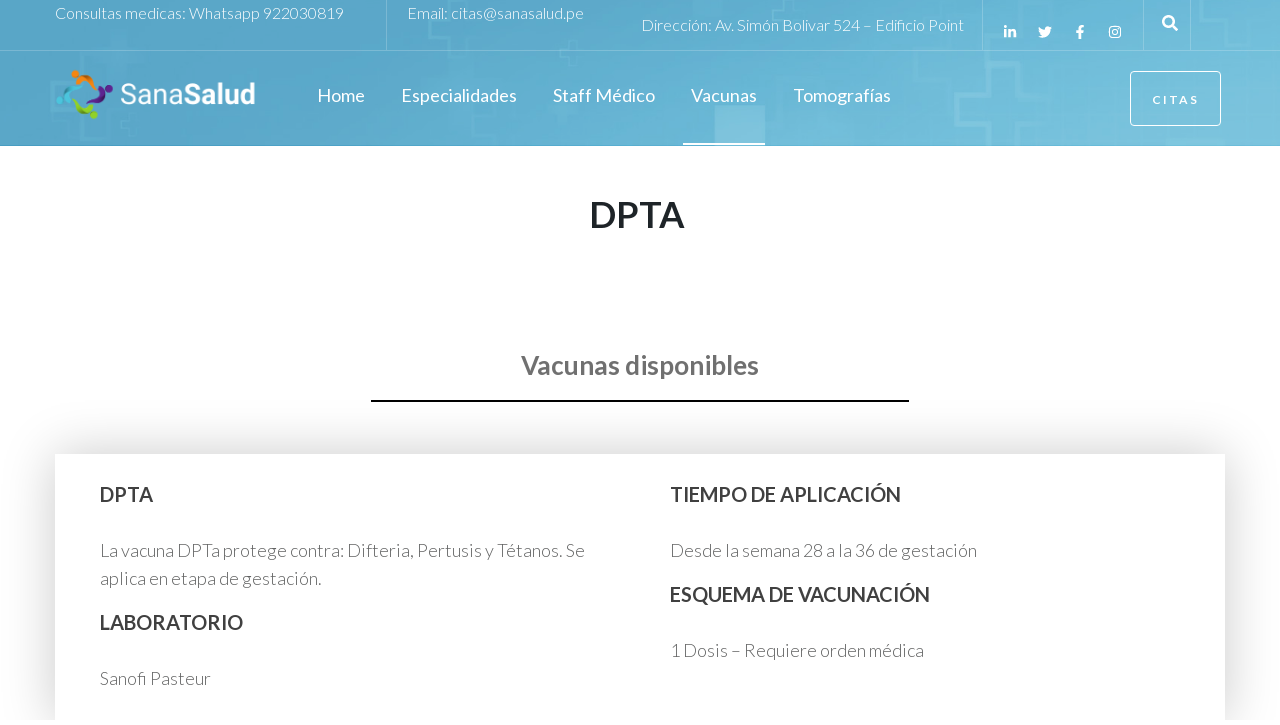

--- FILE ---
content_type: text/html; charset=UTF-8
request_url: https://www.sanasalud.pe/vacunas/vacuna-a-tu-bebe/dpta/
body_size: 24975
content:
<!DOCTYPE html>
<html lang="es-PE">
<head><meta charset="UTF-8">
<link rel="profile" href="http://gmpg.org/xfn/11">
<link rel="pingback" href="https://www.sanasalud.pe/xmlrpc.php"><meta name="viewport" content="width=device-width, initial-scale=1" />
<title>DPTA  &#8211; Sanasalud</title>
<meta name='robots' content='max-image-preview:large' />
<link rel='dns-prefetch' href='//fonts.googleapis.com' />
<link rel="alternate" type="application/rss+xml" title="Sanasalud &raquo; Feed" href="https://www.sanasalud.pe/feed/" />
<link rel="alternate" type="application/rss+xml" title="Sanasalud &raquo; Feed de los comentarios" href="https://www.sanasalud.pe/comments/feed/" />
<link rel="alternate" title="oEmbed (JSON)" type="application/json+oembed" href="https://www.sanasalud.pe/wp-json/oembed/1.0/embed?url=https%3A%2F%2Fwww.sanasalud.pe%2Fvacunas%2Fvacuna-a-tu-bebe%2Fdpta%2F" />
<link rel="alternate" title="oEmbed (XML)" type="text/xml+oembed" href="https://www.sanasalud.pe/wp-json/oembed/1.0/embed?url=https%3A%2F%2Fwww.sanasalud.pe%2Fvacunas%2Fvacuna-a-tu-bebe%2Fdpta%2F&#038;format=xml" />
<style id='wp-img-auto-sizes-contain-inline-css' type='text/css'>
img:is([sizes=auto i],[sizes^="auto," i]){contain-intrinsic-size:3000px 1500px}
/*# sourceURL=wp-img-auto-sizes-contain-inline-css */
</style>
<style id='wp-emoji-styles-inline-css' type='text/css'>

	img.wp-smiley, img.emoji {
		display: inline !important;
		border: none !important;
		box-shadow: none !important;
		height: 1em !important;
		width: 1em !important;
		margin: 0 0.07em !important;
		vertical-align: -0.1em !important;
		background: none !important;
		padding: 0 !important;
	}
/*# sourceURL=wp-emoji-styles-inline-css */
</style>
<style id='classic-theme-styles-inline-css' type='text/css'>
/*! This file is auto-generated */
.wp-block-button__link{color:#fff;background-color:#32373c;border-radius:9999px;box-shadow:none;text-decoration:none;padding:calc(.667em + 2px) calc(1.333em + 2px);font-size:1.125em}.wp-block-file__button{background:#32373c;color:#fff;text-decoration:none}
/*# sourceURL=/wp-includes/css/classic-themes.min.css */
</style>
<style id='global-styles-inline-css' type='text/css'>
:root{--wp--preset--aspect-ratio--square: 1;--wp--preset--aspect-ratio--4-3: 4/3;--wp--preset--aspect-ratio--3-4: 3/4;--wp--preset--aspect-ratio--3-2: 3/2;--wp--preset--aspect-ratio--2-3: 2/3;--wp--preset--aspect-ratio--16-9: 16/9;--wp--preset--aspect-ratio--9-16: 9/16;--wp--preset--color--black: #000000;--wp--preset--color--cyan-bluish-gray: #abb8c3;--wp--preset--color--white: #ffffff;--wp--preset--color--pale-pink: #f78da7;--wp--preset--color--vivid-red: #cf2e2e;--wp--preset--color--luminous-vivid-orange: #ff6900;--wp--preset--color--luminous-vivid-amber: #fcb900;--wp--preset--color--light-green-cyan: #7bdcb5;--wp--preset--color--vivid-green-cyan: #00d084;--wp--preset--color--pale-cyan-blue: #8ed1fc;--wp--preset--color--vivid-cyan-blue: #0693e3;--wp--preset--color--vivid-purple: #9b51e0;--wp--preset--gradient--vivid-cyan-blue-to-vivid-purple: linear-gradient(135deg,rgb(6,147,227) 0%,rgb(155,81,224) 100%);--wp--preset--gradient--light-green-cyan-to-vivid-green-cyan: linear-gradient(135deg,rgb(122,220,180) 0%,rgb(0,208,130) 100%);--wp--preset--gradient--luminous-vivid-amber-to-luminous-vivid-orange: linear-gradient(135deg,rgb(252,185,0) 0%,rgb(255,105,0) 100%);--wp--preset--gradient--luminous-vivid-orange-to-vivid-red: linear-gradient(135deg,rgb(255,105,0) 0%,rgb(207,46,46) 100%);--wp--preset--gradient--very-light-gray-to-cyan-bluish-gray: linear-gradient(135deg,rgb(238,238,238) 0%,rgb(169,184,195) 100%);--wp--preset--gradient--cool-to-warm-spectrum: linear-gradient(135deg,rgb(74,234,220) 0%,rgb(151,120,209) 20%,rgb(207,42,186) 40%,rgb(238,44,130) 60%,rgb(251,105,98) 80%,rgb(254,248,76) 100%);--wp--preset--gradient--blush-light-purple: linear-gradient(135deg,rgb(255,206,236) 0%,rgb(152,150,240) 100%);--wp--preset--gradient--blush-bordeaux: linear-gradient(135deg,rgb(254,205,165) 0%,rgb(254,45,45) 50%,rgb(107,0,62) 100%);--wp--preset--gradient--luminous-dusk: linear-gradient(135deg,rgb(255,203,112) 0%,rgb(199,81,192) 50%,rgb(65,88,208) 100%);--wp--preset--gradient--pale-ocean: linear-gradient(135deg,rgb(255,245,203) 0%,rgb(182,227,212) 50%,rgb(51,167,181) 100%);--wp--preset--gradient--electric-grass: linear-gradient(135deg,rgb(202,248,128) 0%,rgb(113,206,126) 100%);--wp--preset--gradient--midnight: linear-gradient(135deg,rgb(2,3,129) 0%,rgb(40,116,252) 100%);--wp--preset--font-size--small: 13px;--wp--preset--font-size--medium: 20px;--wp--preset--font-size--large: 36px;--wp--preset--font-size--x-large: 42px;--wp--preset--spacing--20: 0.44rem;--wp--preset--spacing--30: 0.67rem;--wp--preset--spacing--40: 1rem;--wp--preset--spacing--50: 1.5rem;--wp--preset--spacing--60: 2.25rem;--wp--preset--spacing--70: 3.38rem;--wp--preset--spacing--80: 5.06rem;--wp--preset--shadow--natural: 6px 6px 9px rgba(0, 0, 0, 0.2);--wp--preset--shadow--deep: 12px 12px 50px rgba(0, 0, 0, 0.4);--wp--preset--shadow--sharp: 6px 6px 0px rgba(0, 0, 0, 0.2);--wp--preset--shadow--outlined: 6px 6px 0px -3px rgb(255, 255, 255), 6px 6px rgb(0, 0, 0);--wp--preset--shadow--crisp: 6px 6px 0px rgb(0, 0, 0);}:where(.is-layout-flex){gap: 0.5em;}:where(.is-layout-grid){gap: 0.5em;}body .is-layout-flex{display: flex;}.is-layout-flex{flex-wrap: wrap;align-items: center;}.is-layout-flex > :is(*, div){margin: 0;}body .is-layout-grid{display: grid;}.is-layout-grid > :is(*, div){margin: 0;}:where(.wp-block-columns.is-layout-flex){gap: 2em;}:where(.wp-block-columns.is-layout-grid){gap: 2em;}:where(.wp-block-post-template.is-layout-flex){gap: 1.25em;}:where(.wp-block-post-template.is-layout-grid){gap: 1.25em;}.has-black-color{color: var(--wp--preset--color--black) !important;}.has-cyan-bluish-gray-color{color: var(--wp--preset--color--cyan-bluish-gray) !important;}.has-white-color{color: var(--wp--preset--color--white) !important;}.has-pale-pink-color{color: var(--wp--preset--color--pale-pink) !important;}.has-vivid-red-color{color: var(--wp--preset--color--vivid-red) !important;}.has-luminous-vivid-orange-color{color: var(--wp--preset--color--luminous-vivid-orange) !important;}.has-luminous-vivid-amber-color{color: var(--wp--preset--color--luminous-vivid-amber) !important;}.has-light-green-cyan-color{color: var(--wp--preset--color--light-green-cyan) !important;}.has-vivid-green-cyan-color{color: var(--wp--preset--color--vivid-green-cyan) !important;}.has-pale-cyan-blue-color{color: var(--wp--preset--color--pale-cyan-blue) !important;}.has-vivid-cyan-blue-color{color: var(--wp--preset--color--vivid-cyan-blue) !important;}.has-vivid-purple-color{color: var(--wp--preset--color--vivid-purple) !important;}.has-black-background-color{background-color: var(--wp--preset--color--black) !important;}.has-cyan-bluish-gray-background-color{background-color: var(--wp--preset--color--cyan-bluish-gray) !important;}.has-white-background-color{background-color: var(--wp--preset--color--white) !important;}.has-pale-pink-background-color{background-color: var(--wp--preset--color--pale-pink) !important;}.has-vivid-red-background-color{background-color: var(--wp--preset--color--vivid-red) !important;}.has-luminous-vivid-orange-background-color{background-color: var(--wp--preset--color--luminous-vivid-orange) !important;}.has-luminous-vivid-amber-background-color{background-color: var(--wp--preset--color--luminous-vivid-amber) !important;}.has-light-green-cyan-background-color{background-color: var(--wp--preset--color--light-green-cyan) !important;}.has-vivid-green-cyan-background-color{background-color: var(--wp--preset--color--vivid-green-cyan) !important;}.has-pale-cyan-blue-background-color{background-color: var(--wp--preset--color--pale-cyan-blue) !important;}.has-vivid-cyan-blue-background-color{background-color: var(--wp--preset--color--vivid-cyan-blue) !important;}.has-vivid-purple-background-color{background-color: var(--wp--preset--color--vivid-purple) !important;}.has-black-border-color{border-color: var(--wp--preset--color--black) !important;}.has-cyan-bluish-gray-border-color{border-color: var(--wp--preset--color--cyan-bluish-gray) !important;}.has-white-border-color{border-color: var(--wp--preset--color--white) !important;}.has-pale-pink-border-color{border-color: var(--wp--preset--color--pale-pink) !important;}.has-vivid-red-border-color{border-color: var(--wp--preset--color--vivid-red) !important;}.has-luminous-vivid-orange-border-color{border-color: var(--wp--preset--color--luminous-vivid-orange) !important;}.has-luminous-vivid-amber-border-color{border-color: var(--wp--preset--color--luminous-vivid-amber) !important;}.has-light-green-cyan-border-color{border-color: var(--wp--preset--color--light-green-cyan) !important;}.has-vivid-green-cyan-border-color{border-color: var(--wp--preset--color--vivid-green-cyan) !important;}.has-pale-cyan-blue-border-color{border-color: var(--wp--preset--color--pale-cyan-blue) !important;}.has-vivid-cyan-blue-border-color{border-color: var(--wp--preset--color--vivid-cyan-blue) !important;}.has-vivid-purple-border-color{border-color: var(--wp--preset--color--vivid-purple) !important;}.has-vivid-cyan-blue-to-vivid-purple-gradient-background{background: var(--wp--preset--gradient--vivid-cyan-blue-to-vivid-purple) !important;}.has-light-green-cyan-to-vivid-green-cyan-gradient-background{background: var(--wp--preset--gradient--light-green-cyan-to-vivid-green-cyan) !important;}.has-luminous-vivid-amber-to-luminous-vivid-orange-gradient-background{background: var(--wp--preset--gradient--luminous-vivid-amber-to-luminous-vivid-orange) !important;}.has-luminous-vivid-orange-to-vivid-red-gradient-background{background: var(--wp--preset--gradient--luminous-vivid-orange-to-vivid-red) !important;}.has-very-light-gray-to-cyan-bluish-gray-gradient-background{background: var(--wp--preset--gradient--very-light-gray-to-cyan-bluish-gray) !important;}.has-cool-to-warm-spectrum-gradient-background{background: var(--wp--preset--gradient--cool-to-warm-spectrum) !important;}.has-blush-light-purple-gradient-background{background: var(--wp--preset--gradient--blush-light-purple) !important;}.has-blush-bordeaux-gradient-background{background: var(--wp--preset--gradient--blush-bordeaux) !important;}.has-luminous-dusk-gradient-background{background: var(--wp--preset--gradient--luminous-dusk) !important;}.has-pale-ocean-gradient-background{background: var(--wp--preset--gradient--pale-ocean) !important;}.has-electric-grass-gradient-background{background: var(--wp--preset--gradient--electric-grass) !important;}.has-midnight-gradient-background{background: var(--wp--preset--gradient--midnight) !important;}.has-small-font-size{font-size: var(--wp--preset--font-size--small) !important;}.has-medium-font-size{font-size: var(--wp--preset--font-size--medium) !important;}.has-large-font-size{font-size: var(--wp--preset--font-size--large) !important;}.has-x-large-font-size{font-size: var(--wp--preset--font-size--x-large) !important;}
:where(.wp-block-post-template.is-layout-flex){gap: 1.25em;}:where(.wp-block-post-template.is-layout-grid){gap: 1.25em;}
:where(.wp-block-term-template.is-layout-flex){gap: 1.25em;}:where(.wp-block-term-template.is-layout-grid){gap: 1.25em;}
:where(.wp-block-columns.is-layout-flex){gap: 2em;}:where(.wp-block-columns.is-layout-grid){gap: 2em;}
:root :where(.wp-block-pullquote){font-size: 1.5em;line-height: 1.6;}
/*# sourceURL=global-styles-inline-css */
</style>
<link rel='stylesheet' id='font-awesome-css' href='https://www.sanasalud.pe/wp-content/plugins/elementor/assets/lib/font-awesome/css/font-awesome.min.css?ver=4.7.0' type='text/css' media='all' />
<link rel='stylesheet' id='iconsmind-css' href='https://www.sanasalud.pe/wp-content/themes/profimed/assets/lib/iconsmind/iconsmind.min.css?ver=1.0.0' type='text/css' media='all' />
<link rel='stylesheet' id='profimed-theme-style-css' href='https://www.sanasalud.pe/wp-content/themes/profimed/style.css?ver=1.1.2' type='text/css' media='all' />
<style id='profimed-theme-style-inline-css' type='text/css'>
header.site-header{ background-image: url( https://www.sanasalud.pe/wp-content/themes/profimed/assets/images/header_bg.jpg ); }@media (min-width: 768px){ .header-container.stuckMenu.isStuck{ background-image: url( https://www.sanasalud.pe/wp-content/themes/profimed/assets/images/header_bg.jpg ); } }
/* #Typography */body {font-style: normal;font-weight: 300;font-size: 18px;line-height: 1.6;font-family: Lato, sans-serif;letter-spacing: 0px;text-align: left;color: #616262;}h1,h1 a,.h1-style {font-style: normal;font-weight: 700;font-size: 46px;line-height: 1;font-family: , Alegreya Sans;letter-spacing: 0px;text-align: inherit;color: #1e2428;}h2,.h2-style {font-style: normal;font-weight: 700;font-size: 36px;line-height: 1;font-family: Lato, sans-serif;letter-spacing: 0px;text-align: inherit;color: #1e2428;}h3,.h3-style {font-style: normal;font-weight: 700;font-size: 26px;line-height: 1.3;font-family: Lato, sans-serif;letter-spacing: 0px;text-align: inherit;color: #1e2428;}h4,.h4-style {font-style: normal;font-weight: 700;font-size: 24px;line-height: 1.5;font-family: Lato, sans-serif;letter-spacing: 0px;text-align: inherit;color: #1e2428;}h5,.h5-style {font-style: normal;font-weight: 700;font-size: 20px;line-height: 1.5;font-family: Lato, sans-serif;letter-spacing: 0px;text-align: inherit;color: #1e2428;}h6,.h6-style {font-style: normal;font-weight: 700;font-size: 18px;line-height: 1.5;font-family: Lato, sans-serif;letter-spacing: 0px;text-align: inherit;color: #1e2428;}@media (min-width: 1200px) {h1,.h1-style { font-size: 46px; }h2,.h2-style { font-size: 36px; }h3,.h3-style { font-size: 26px; }}a {color: #1e2428;}h1 a:hover,h2 a:hover,h3 a:hover,h4 a:hover,h5 a:hover,h6 a:hover { color: #0674d1; }a:hover, p a, dl a { color: #0674d1; }/* #Blockquote */blockquote {color: #616262;}blockquote {font-style: italic;font-weight: 400;letter-spacing: 0em;text-transform: none;}blockquote:before {color: #56b0d2;}cite {font-style: normal;font-weight: 700;font-size: 18px;line-height: 1.5;font-family: Lato, sans-serif;letter-spacing: 0em;text-transform: /* Variable not found */;}code {color: #ffffff;background-color: #56b0d2;font-family: Lato, sans-serif;}/* ##Top Panel */.top-panel {color: #ffffff;background-color: rgba(255,255,255,0.1);border-color: rgba(255,255,255,0.2);}.top-panel a {color: #ffffff;}.top-panel a:hover,.top-panel .search-form__toggle:hover,.top-panel .header-cart__link:hover,.top-panel .site-header-cart .cart-contents:hover i {color: #56b0d2;}.top-panel .header-cart__link-count {background-color: rgb(137,227,255);}.site-header .contact-block__item + .contact-block__item:before,.top-panel__container__items > *:before,.site-header.style-2 .top-panel .contact-block + .top-panel__container__items:before {background-color: rgba(255,255,255,0.2);}.site-header.style-2 .top-panel {border-color: rgba(255,255,255,0.2);}.invert blockquote cite {color: #ffffff;}#secondary .widget-title {color: #56b0d2;}/* #Invert Color Scheme */.invert, .invert h1, .invert h2, .invert h3, .invert h4, .invert h5, .invert h6 {color: #ffffff;}cite span:not(.tm-testi__item-name) {font-style: normal;font-weight: 300;font-family: Lato, sans-serif;}cite:before {background-color: rgb(0,0,0);top: calc((1.5*18px)/2);}/* Entry Content */.entry-content ul li:before{color: #56b0d2;}.entry-content ul li em {color: #616262;}.entry-content ol li:before{color: #56b0d2;}.entry-content a{color: #56b0d2;}.entry-content a[href^="tel:"] {color: #616262;}.entry-content .invert a[href^="tel:"],.entry-content .invert a[href^="mailto:"] {color: #ffffff;}.entry-content .invert a[href^="tel:"]:hover,.entry-content .invert a[href^="mailto:"]:hover {color: #0674d1;}.entry-content code{background: #56b0d2;font-family: Lato, sans-serif;}/*typography-style*/ html.wp-block-quote.is-large, .wp-block-quote.is-style-large {margin: 0 0 16px;padding: 0 1.5em;}html.wp-block-quote.is-large, .wp-block-quote.is-style-large p:nth-child(2) {font-size: 18px;font-weight: 300;}/* #Header */.site-header__wrap {background-color: rgba(255,255,255,0.1);}.site-header {background-repeat: repeat;background-position: center top;background-attachment: scroll;}/* ##Top Panel */.top-panel {color: #ffffff;background-color: rgba(255,255,255,0.1);border-color: rgba(255,255,255,0.2);}.top-panel a {color: #ffffff;}.top-panel a:hover {color: #0674d1;}/* #Footer */.site-footer {background-color: #ffffff;}.site-footer a {color: #ffffff;}.site-footer a:hover {color: rgba(255,255,255,0.4);}.footer-area-wrap,.footer-social-wrap {background-color: #ffffff;}.footer-container .footer-copyright span {color: #ffffff;}.footer-container .footer-copyright span em {color: #56b0d2;}.footer-container .contact-block__label {color: #ffffff;}.footer-social-wrap .subscribe-block__input {background-color: rgba(255,255,255,0.15);}.invert.footer-container,.invert.footer-social-wrap {border-color: rgba(255,255,255,0.15);}.invert.footer-social-wrap .subscribe-block__input,.site-footer .subscribe-block__input[type="email"]::placeholder {color: #ffffff;}.invert.footer-social-wrap .page-preloader {border-top-color: #ffffff;border-right-color: #ffffff;}/* #Main Menu */.main-navigation {font-style: normal;font-weight: 400;font-size: 18px;line-height: 1.5;letter-spacing: 1px;}.main-navigation .menu > li > a,.main-navigation .menu.isStuck > li > a,.main-navigation.mobile-menu .menu > li > a {color: #ffffff;}.main-navigation a{color: #ffffff;}.menu-item-has-children a:hover:after {background-color: #0674d1;}.main-navigation a:hover,.main-navigation .current_page_item>a,.main-navigation .current-menu-item>a,.main-navigation .current_page_ancestor>a,.main-navigation .current-menu-ancestor>a {color: #0674d1;}.main-navigation .sub-menu a:hover,.main-navigation .sub-menu li.menu-hover > a,.main-navigation .sub-menu li.current_page_item > a,.main-navigation .sub-menu li.current_page_ancestor > a,.main-navigation .sub-menu li.current-menu-item > a,.main-navigation .sub-menu li.current-menu-ancestor > a {background-color: rgb(232,236,238);}.main-navigation .menu > li > a:before {background: #ffffff;}/* sub menu */.main-navigation .sub-menu li{border-color: rgb(232,236,238);}.main-navigation:not(.vertical-menu) .sub-menu {background-color: #ffffff;}.menu-item-has-children a:hover:after,.main-navigation .current_page_item > a:after,.main-navigation .current-menu-item > a:after,.main-navigation .current_page_ancestor > a:after,.main-navigation .current-menu-ancestor > a:after{background-color: #0674d1;}.main-navigation ul ul a {color: rgba(97,98,98,0.7);}.main-navigation ul ul a:hover,.main-navigation .sub-menu > li.menu-hover > a,.main-navigation .sub-menu > li.current_page_item > a,.main-navigation .sub-menu > li.current_page_ancestor > a,.main-navigation .sub-menu > li.current-menu-item > a,.main-navigation .sub-menu > li.current-menu-ancestor > a,#site-navigation.main-navigation.vertical-menu .menu-item-has-children>a:after,.sub-arrow {color: #56b0d2;}/* #Mobile Menu */.mobile-menu-toggle-button {color: #ffffff;background-color: #56b0d2;}/* #Social */.social-list a {color: #ffffff;}.social-list a:hover {color: #56b0d2;}/* #Share btns */.share-btns__link svg {fill: #1e2428;}.share-btns__link:hover svg {fill: #ffffff;}.share-btns__link:hover {color: #ffffff;}.share-btns__link:hover:before {background-color: #0674d1;}/* #Breadcrumbs */.breadcrumbs {padding-top: 20px;padding-bottom: 20px;}.breadcrumbs_item {font-style: normal;font-weight: 300;font-size: 18px;line-height: 1.6;letter-spacing: 0em;}.invert .breadcrumbs_item a {color: #ffffff;}.invert .breadcrumbs_item a:hover,.invert .breadcrumbs_item_target {color: rgba(255,255,255,0.5);}@media (min-width: 768px) {.breadcrumbs {padding-top: 30px;padding-bottom: 30px;}}@media (min-width: 1200px) {.breadcrumbs {padding-top: 44px;padding-bottom: 44px;}}.breadcrumbs_wrap {font-style: normal;font-weight: 300;font-size: 18px;line-height: 1.6;font-family: Lato, sans-serif;letter-spacing: 0em;text-transform: none;}.invert.breadcrumbs {color: #ffffff;}.invert.breadcrumbs .breadcrumbs_item a:hover {border-bottom-color: #ffffff;color: #ffffff;text-decoration: underline;}/* #Post navigation */.post-navigation i {color: /* Variable not found */;}.post-navigation .nav-links a:hover .post-title,.post-navigation .nav-links a:hover .nav-text {color: #1e2428;}.post-navigation .nav-links a:hover i {color: #0674d1;}/* Post Page Links */.page-links .post-page-numbers{color: #1e2428;}.page-links .post-page-numbers:hover{color: #0674d1;}.page-links .post-page-numbers.current{color: #616262;}/* #Pagination */.comment-navigation,.posts-navigation,.post-navigation {font-style: normal;font-weight: 700;font-size: 19px;line-height: 1.5;font-family: Lato, sans-serif;letter-spacing: 0em;text-align: inherit;text-transform: /* Variable not found */;border-color: rgb(167,171,173);}.pagination .page-numbers{color: rgb(143,147,149);}.pagination a.page-numbers:hover,.pagination .page-numbers.current{color: #ffffff;background-color: #56b0d2;}.pagination .next path,.pagination .prev path{fill: #1e2428;}.pagination .next:hover path,.pagination .prev:hover path{fill: #ffffff;}.comment-navigation a:not(:hover),.posts-navigation a:not(:hover),.post-navigation a:not(:hover) {color: /* Variable not found */;}.comment-navigation .nav-previous a:before,.comment-navigation .nav-next a:before,.posts-navigation .nav-previous a:before,.posts-navigation .nav-next a:before,.post-navigation .nav-previous a:before,.post-navigation .nav-next a:before{color: rgb(148,152,154);}.btn,button,a.button,.entry-content .btn,.comment-form .submit,.wpcf7-form-control.wpcf7-submit,.post-password-form label + input {color: #ffffff;background: #56b0d2;}.btn:hover,button:not(.pswp__button):hover,a.button:hover,.entry-content .btn:hover,.comment-form .submit:hover,.wpcf7-form-control.wpcf7-submit:hover,.post-password-form label + input:hover {color: #ffffff;background:#333333;}.btn:focus,button:focus,a.button:focus,.wpcf7-form-control.wpcf7-submit:focus,.comment-form .submit:focus {box-shadow: 0 0 8px #56b0d2;}a.btn-link {color: #56b0d2;}.link:hover,.btn-link:hover,a.btn-link:hover,.btn-icon:hover {color: #333333;}.invert .btn {color: #56b0d2;background-color: #ffffff;}.invert .wpcf7-form-control.wpcf7-submit {color: #616262;background-color: #ffffff;}.invert .btn:hover,.invert .wpcf7-form-control.wpcf7-submit:hover {color: #ffffff;background-color: rgb(150,240,255);}.header-btn.btn {color: #ffffff;border-color: #ffffff;}.header-btn.btn:hover {color: #ffffff;border-color: rgb(137,227,255);background-color: rgb(137,227,255);}/* #Button Appearance Styles (regular scheme) */.link {color: #56b0d2;;}.link:hover {color: #0674d1;}.invert .link {color: #ffffff;}.link:hover,.invert .link:hover {color: #0674d1;}.btn-secondary {background-color: #b5b9bb;border-color: #b5b9bb;}.btn-secondary:hover {background-color: #56b0d2;border-color: #56b0d2;}.btn-secondary:active {box-shadow: 0 0 10px #56b0d2;}.error-404 .btn-secondary:hover {color: #ffffff;border-color: #ffffff;}/* #ToTop button */#toTop {color: #ffffff;background: #56b0d2;}#toTop:before {color: #56b0d2;background-color: #ffffff;}#toTop:hover {background: #56b0d2;background-color: #b5b9bb;}#toTop:hover:before{background-color: #ffffff;}input,select,textarea {font-style: normal;font-weight: 300;font-family: Lato, sans-serif;background-color: #ffffff;color: #616262;}/* #Comment, Contact, Password Forms */.comment-form .submit,.wpcf7-submit,.post-password-form label + input {font-style: normal;font-weight: 700;font-size: 12px;line-height: 1.1;font-family: Lato, sans-serif;letter-spacing: 2px;color: #ffffff;background-color: #56b0d2;}.comment-form .submit:hover,.wpcf7-submit:hover,.post-password-form label + input:hover {color: #ffffff;border-color: rgb(0,0,0);background-color: rgb(0,0,0);}.comment-form .submit:active,.wpcf7-submit:active,.post-password-form label + input:active {box-shadow: 0 0 10px #b5b9bb;}/* Cookies consent */.comment-form-cookies-consent input[type='checkbox']:checked ~ label[for=wp-comment-cookies-consent]:before {color: #ffffff;border-color: #56b0d2;background-color: #56b0d2;}/* #Comment Reply Link */#cancel-comment-reply-link {color: #56b0d2;}#cancel-comment-reply-link:hover {color: #0674d1;}/* #Comment item */.comment-body .fn {font-style: normal;font-weight: 700;line-height: 1.5;font-family: Lato, sans-serif;letter-spacing: 0px;color: #1e2428;}.comment-date__time, .comment-date__link {color: #1e2428;}.comment-date__time:hover, .comment-date__link:hover {color: #0674d1;}.logged-in-as a {color: #56b0d2;}.logged-in-as a:hover {color: #0674d1;}/* #Input Placeholders */::-webkit-input-placeholder { color: /* Variable not found */; }::-moz-placeholder{ color: /* Variable not found */; }:-moz-placeholder{ color: /* Variable not found */; }:-ms-input-placeholder{ color: /* Variable not found */; }input:focus,select:focus,textarea:focus {border-color: #56b0d2;}/* #Search Form */.search-form__toggle {color: #ffffff;}.search-form__toggle:hover {color: #0674d1;}.invert .search-form__field {color: #ffffff; }.invert .search-form__field::-webkit-input-placeholder { color: #ffffff; }.invert .search-form__field::-moz-placeholder { color: #ffffff; }.invert .search-form__field:-moz-placeholder { color: #ffffff; }.invert .search-form__field:-ms-input-placeholder { color: #ffffff; }/* #WPCF7 */.wpcf7 input[type='text'],.wpcf7 input[type='email'],.wpcf7 input[type='url'],.wpcf7 input[type='password'],.wpcf7 input[type='search'],.wpcf7 input[type='tel'],.wpcf7 textarea {border-bottom-color: rgb(123,127,129);}.wpcf7 input[type='text']:focus,.wpcf7 input[type='email']:focus,.wpcf7 input[type='url']:focus,.wpcf7 input[type='password']:focus,.wpcf7 input[type='search']:focus,.wpcf7 input[type='tel']:focus,.wpcf7 textarea:focus {border-bottom-color: #56b0d2;}.wpcf7-form p i {pointer-events: none;font-size: 16px;position: absolute;top: 5px;right: 17px;z-index: 1;}/* style-form-becosmetic-skin*/.becosmetic .wpcf7-form div i {pointer-events: none;font-size: 16px;position: absolute;top: 15px;right: 35px;z-index: 1;} select{color: #fff;}select option{color: #1e2428;}input[type="date"] {color: #fff;}input[type=date]::-webkit-calendar-picker-indicator {color: transparent;}input[type=date]::-webkit-calendar-picker-indicator:hover {background-color: transparent;}div.wpcf7 .ajax-loader {display:none;}/* #Entry Meta */.posted-on,.cat-links,.byline,.tags-links,time{color: rgb(143,147,149);}.timeslot time,.event time{color: #616262;}.comments-button {color: /* Variable not found */;}.comments-button:hover {color: #ffffff;background-color: #56b0d2;}.btn-style .post-categories a {color: #ffffff;background-color: #56b0d2;}.btn-style .post-categories a:hover {color: #ffffff;background-color: rgb(124,214,248);}.sticky-label{color: #ffffff;background-color: #56b0d2;}.sticky-label path{fill: #ffffff;}/* #Entry Meta */.entry-meta, .btn-style .post-categories a {font-style: normal;font-weight: 400;font-size: 14px;line-height: 1.75;font-family: Lato, sans-serif;letter-spacing: 0em;text-transform: none;color: #0674d1;}.entry-meta .icon-svg {color: #ffffff;}.entry-meta .comments-link:hover .icon-svg path {fill: #0674d1;}.btn-style .post-categories a {color: #ffffff;}.sticky__label {background-color: #56b0d2;margin-top: calc(((20px * 1.5) - 30px) / 2);}.entry-meta {color: rgb(143,147,149);}/* Entry Footer Container */.entry-footer-container .byline a,.entry-footer-container .cat-links a,.entry-footer-container .tags-links a,.entry-footer-container a.comments-link i,.entry-footer-container a.comments-link:hover,/*Posts List Item Content */.posts-list__item-content .byline a,.posts-list__item-content .cat-links a,.posts-list__item-content a.comments-link i,.posts-list__item-content a.comments-link:hover,.posts-list__item-content .posted-on i,.posts-list__item-content .posted-on:hover time,.comment-meta .reply i,.comment-meta .reply a:hover,.entry-header .posted-on i,.entry-header .posted-on:hover a time{color: #56b0d2;}article a.btn-link:hover {color: #333333;}/* Entry Footer Container */.entry-footer-container .byline a:hover,.entry-footer-container .cat-links a:hover,.entry-footer-container .tags-links a:hover,/*Posts List Item Content */.posts-list__item-content .byline a:hover,.posts-list__item-content .cat-links a:hover {color: rgb(33,34,34);}/* Posts List Item Invert */.invert-hover.has-post-thumbnail:hover,.invert-hover.has-post-thumbnail:hover .posted-on,.invert-hover.has-post-thumbnail:hover .cat-links,.invert-hover.has-post-thumbnail:hover .byline,.invert-hover.has-post-thumbnail:hover .tags-links,.invert-hover.has-post-thumbnail:hover .entry-meta,.invert-hover.has-post-thumbnail:hover a,.invert-hover.has-post-thumbnail:hover .btn-icon,.invert-item.has-post-thumbnail,.invert-item.has-post-thumbnail .posted-on,.invert-item.has-post-thumbnail .cat-links,.invert-item.has-post-thumbnail .byline,.invert-item.has-post-thumbnail .tags-links,.invert-item.has-post-thumbnail .entry-meta,.invert-item.has-post-thumbnail a,.invert-item.has-post-thumbnail .btn:hover,.invert-item.has-post-thumbnail .btn-style .post-categories a:hover,.invert,.invert .entry-title,.invert a,.invert .byline,.invert .posted-on,.invert .cat-links,.invert .tags-links {color: #ffffff;}.invert-hover.has-post-thumbnail:hover a:hover,.invert-hover.has-post-thumbnail:hover .btn-icon:hover,.invert-item.has-post-thumbnail a:hover,.invert a:hover {color: #0674d1;}.invert-hover.has-post-thumbnail .btn,.invert-item.has-post-thumbnail .comments-button{color: #ffffff;background-color: #56b0d2;}.invert-hover.has-post-thumbnail .btn:hover,.invert-item.has-post-thumbnail .comments-button:hover{color: #0674d1;background-color: #ffffff;}/* Default Posts List */.entry-title a:hover {color: #56b0d2;}.posts-list--default .no-thumb .tags-links a:not(:hover) {border-color: rgb(148,152,154);}.posts-list--default .tags-links a {border-color: #b5b9bb;}.edit-link a:before{background-color: #0674d1;}.edit-link a:hover:before{background-color: #0674d1;}/* Creative Posts List */.creative-item .entry-title a:hover {color: #0674d1;}.list-style-default .creative-item a,.creative-item .btn-icon {color: /* Variable not found */;}.list-style-default .creative-item a:hover,.creative-item .btn-icon:hover {color: #0674d1;}.list-style-default .creative-item .btn,.list-style-default .creative-item .btn:hover,.list-style-default .creative-item .comments-button:hover {color: #ffffff;}.creative-item__title-first-letter {font-style: normal;font-weight: 700;font-family: , Alegreya Sans;color: /* Variable not found */;}.posts-list--creative.list-style-v10 .creative-item:before {background-color: #56b0d2;box-shadow: 0px 0px 0px 8px rgba(86,176,210,0.25);}.posts-list--creative.list-style-v10 .creative-item__post-date {font-style: normal;font-weight: 700;font-size: 24px;line-height: 1.5;font-family: Lato, sans-serif;letter-spacing: 0px;color: #0674d1;}.posts-list--creative.list-style-v10 .creative-item__post-date a {color: #0674d1;}.posts-list--creative.list-style-v10 .creative-item__post-date a:hover {color: #0674d1;}/* Post Author */.post-author__title a:hover {color: #0674d1;}.invert .post-author__title a {color: #ffffff;}.invert .post-author__title a:hover {opacity: 0.7;}/* Single Post */.single-post blockquote {border-color: #56b0d2;}.comments-link,.post-template-single-layout-9 .cat-links a,.post-template-single-layout-9 .comments-link,.post-template-single-layout-9 .post-author-bio .post-author__title {color: rgb(143,147,149);}.post-template-single-layout-9 .cat-links a:hover,.post-template-single-layout-9 .comments-link:hover,.post-template-single-layout-9 .post-author-bio .post-author__title a:hover {color: #0674d1;}.single-header-3 .post-author .byline,.single-header-4 .post-author .byline,.single-header-5 .post-author .byline {font-style: normal;font-weight: 700;font-size: 24px;line-height: 1.5;font-family: Lato, sans-serif;letter-spacing: 0px;}.single-header-3.invert .post-author__content a:hover,.single-header-4.invert .post-author a:hover,.single-header-4.invert .entry-meta a:hover,.single-header-5.invert .comments-link:hover,.single-header-5.invert .post-author__content a:hover,.single-header-6.invert a:hover,.single-header-7.invert .entry-header-bottom a:hover {color: #ffffff;opacity: 0.7;}.single-header-4 .entry-meta .icon-svg path,.single-header-4 .entry-meta a:hover .icon-svg path,.single-header-7 .posted-on .icon-svg path,.single-header-7 .entry-meta .icon-svg path,.single-header-7 .entry-meta a:hover .icon-svg path,.single-header-8 .posted-on .icon-svg path,.single-header-8 .entry-meta .icon-svg path,.single-header-8 .entry-meta a:hover .icon-svg path {fill: #ffffff;}.single-header-7 .entry-header-top:not(:empty) .posted-on {font-style: normal;font-weight: 700;font-size: 20px;line-height: 1.5;font-family: Lato, sans-serif;letter-spacing: 0px;}.post-template-single-layout-6 #author-block .posted-on {font-family: Lato, sans-serif;}.single-header-8,.single-header-10 .entry-header {background-color: rgb(35,125,159);}.single-header-10 .entry-header {background-color: rgb(112,202,236);}.single-header-8.invert a:hover,.single-header-10.invert a:hover {color: rgba(255,255,255,0.5);}.single-header-3 a.comments-button,.single-header-10 a.comments-button {border: 1px solid #ffffff;}.single-header-3 a.comments-button:hover,.single-header-10 a.comments-button:hover {color: #0674d1;background-color: #ffffff;}.single-header-3 .comments-button path,.single-header-10 .comments-button path {fill: #ffffff;}.single-header-3 .comments-button:hover path,.single-header-10 .comments-button:hover path {fill: #0674d1;}/* #Post */.no-thumb .posts-list__item-content {background-color: #b5b9bb;}/* related-posts */.related-post .tags-links a {background-color: rgba(181,185,187,0.4);color: #ffffff;font-style: normal;font-weight: 400;font-family: Lato, sans-serif;}.related-post .tags-links a {color: #ffffff;}.related-posts .post__tags a {background-color: #56b0d2;color: #ffffff;}.related-posts .post__tags a:hover {background-color: rgb(20,110,144);}.related-posts .entry-title a:hover {color: #56b0d2;}/* #Comments */.comment-list .comment:before,.comment-list .pingback:before {background-color: rgb(115,119,121);}.comment-reply-link {font-style: normal;font-weight: 400;font-family: Lato, sans-serif;}.comment-body .reply .icon-svg__comments path {fill: #b5b9bb;}.comment-list .comment-metadata {font-style: normal;line-height: 1.75;font-family: Lato, sans-serif;letter-spacing: 0em;text-transform: none;color: #0674d1;}#cancel-comment-reply-link {line-height: calc(1.5 * 20px);}/* #Page preloader */.page-preloader-cover .bar:before{background-color: #56b0d2;}.page-preloader-cover .bar {background-color: #b5b9bb;}/* Logo */.site-logo__link,.site-logo__link:hover {color: #ffffff;}/* Page title */.page-title {font-style: normal;font-weight: 700;font-size: 22px;line-height: 1;font-family: Lato, sans-serif;letter-spacing: 0px;color: /* Variable not found */;}@media (min-width: 1200px) {.page-title { font-size: 36px; }}/* Grid Posts List *//* Posts List Grid Item Invert */.grid-item-wrap.invert,.grid-item-wrap.invert .posted-on,.grid-item-wrap.invert .cat-links,.grid-item-wrap.invert .byline,.grid-item-wrap.invert .tags-links,.grid-item-wrap.invert .entry-meta,.grid-item-wrap.invert a,.grid-item-wrap.invert .btn-icon,.grid-item-wrap.invert .comments-button {color: #ffffff;}.posts-list.posts-list--grid .posted-by a:not(:hover){color: #616262;}/* Vertical Justify Posts List */.posts-list.posts-list--vertical-justify .posted-by a:not(:hover){color: #616262;}/* masonry Posts List */.posts-list.list-style-v3 .comments-link {border-color: #1e2428;}.posts-list.list-style-v4 .comments-link {color: /* Variable not found */;}.posts-list.list-style-v4 .posts-list__item.masonry-item .masonry-item-wrap .comments-link:hover {color: #ffffff;background-color: #1e2428;}/* Posts List masonry Item Invert */.masonry-item-wrap.invert,.masonry-item-wrap.invert .posted-on,.masonry-item-wrap.invert .cat-links,.masonry-item-wrap.invert .byline,.masonry-item-wrap.invert .tags-links,.masonry-item-wrap.invert .entry-meta,.masonry-item-wrap.invert a,.masonry-item-wrap.invert .btn-icon,.masonry-item-wrap.invert .comments-button {color: #ffffff;}/* Posts List masonry-5 Item Invert */.list-style-v5 .masonry-item-wrap.invert .posted-on,.list-style-v5 .masonry-item-wrap.invert .cat-links,.list-style-v5 .masonry-item-wrap.invert .byline,.list-style-v5 .masonry-item-wrap.invert .tags-links,.list-style-v5 .masonry-item-wrap.invert .posted-on a,.list-style-v5 .masonry-item-wrap.invert .cat-links a,.list-style-v5 .masonry-item-wrap.invert .tags-links a,.list-style-v5 .masonry-item-wrap.invert .byline a,.list-style-v5 .masonry-item-wrap.invert .comments-link,.list-style-v5 .masonry-item-wrap.invert .entry-title a:hover {color: #56b0d2;}.list-style-v5 .masonry-item-wrap.invert .posted-on a:hover,.list-style-v5 .masonry-item-wrap.invert .cat-links a:hover,.list-style-v5 .masonry-item-wrap.invert .tags-links a:hover,.list-style-v5 .masonry-item-wrap.invert .byline a:hover,.list-style-v5 .masonry-item-wrap.invert .comments-link:hover {color: #ffffff;}.posts-list.list-style-v10 .masonry-item-inner .space-between-content .comments-link {color: /* Variable not found */;}.posts-list.list-style-v10 .masonry-item-inner .space-between-content .comments-link:hover {color: #56b0d2;}.wp-block-categories-list > li + li,.wp-block-archives-list > li + li,.widget_archive > ul > li + li,.widget_categories > ul > li + li,.widget-area:not(.footer-area) .widget_nav_menu div > ul > li + li,.elementor-widget-sidebar .widget_nav_menu div > ul > li + li,.widget_meta > ul > li + li,.widget_pages > ul > li + li{border-color: rgb(167,171,173);}.wp-block-categories-list li a:before,.wp-block-archives-list li a:before,.widget_archive > ul > li > a:before,.widget_categories > ul > li > a:before,.widget-area:not(.footer-area) .widget_nav_menu div > ul > li > a:before,.elementor-widget-sidebar .widget_nav_menu div > ul > li > a:before,.widget_meta > ul > li > a:before,.widget_pages > ul > li > a:before,aside:not(.widget_recent_comments) ul:not([class]) > li:before{background-color: rgb(115,119,121);}/* Widgets misc */.widget_recent_entries .post-date,.widget_recent_comments .recentcomments {color: /* Variable not found */;}/* #Widget Recent Posts - Comments, Archive */.widget.widget_recent_entries ul li a{color: #56b0d2;}.widget.widget_recent_entries ul li a:hover{color: #333333;}.widget_recent_entries ul li .post-date,.elementor-widget.elementor-widget-wp-widget-recent-posts ul li .post-date {color: rgb(143,147,149);}/* invert color */.invert .widget_recent_entries ul li a, .invert .widget_recent_comments ul li>a{color: #0674d1;}.invert .widget_recent_entries ul li a:hover, .invert .widget_recent_comments ul li>a:hover{color: #ffffff;}.invert .widget_recent_entries ul li .post-date::before{color: rgba(86,176,210,0.3);}/* #Widget RSS */.widget_rss a.rsswidget {font-style: normal;font-weight: 700;font-family: Lato, sans-serif;letter-spacing: 0em;text-transform: /* Variable not found */;color: h/* Variable not found */;}.widget_rss a.rsswidget:hover {color: #0674d1;}.invert .widget_rss a.rsswidget,.invert .widget_rss a.rsswidget:hover {color: #ffffff;}/* #Widget date style*/.rss-date,.widget_recent_entries .post-date{font-style: normal;font-weight: 400;font-size: 14px;line-height: 1.75;font-family: Lato, sans-serif;letter-spacing: 0em;color: #1e2428;}.invert .rss-date,.invert .widget_recent_entries .post-date{color: #ffffff;}/* #Widget Tags */.tagcloud a,.tags-links a{border-color: #b5b9bb;}/* #Widget Calendar */.invert .widget_calendar {color: #616262;}.widget_calendar .calendar_wrap {background-color: #b5b9bb;}.widget_calendar tbody tr:nth-child(odd) {background-color: rgb(185,189,191);}.widget_calendar caption{color: #56b0d2;}.widget_calendar tfoot a:before{background-color: #56b0d2;}.widget_calendar tfoot a:hover:before {background-color: #616262;}.widget_calendar tbody td#today,.widget_calendar tbody td a {color: #ffffff;}.widget_calendar tbody td#today,.widget_calendar tbody td a {background-color: #56b0d2;}.widget_calendar tbody td a:hover {background-color: #b5b9bb;color: #ffffff;}.widget ul li a{color: #616262;}.widget ul li a:hover{color: #56b0d2;}.widget ul li a:hover:before{background-color: #56b0d2;}#secondary .widget {border-color: #56b0d2;}/* #Search */.widget_search .search-form__submit {background-color: #24466f;border-color:#24466f;}.widget_search .search-form__submit:hover {background-color: #56b0d2;border-color: #56b0d2;}.widget_search .search-form__field::-webkit-input-placeholder {color: #616262;}.widget_search .search-form__field::-moz-placeholder {color: #616262;}.widget_search .search-form__field:-ms-input-placeholder {color: #616262;}.widget_search .search-form__field:-moz-placeholder {color: #616262;}/* ##Top Panel */.invert .widget ul li.current-menu-item a,.invert .widget ul li a:hover,.site-footer a:hover,.footer-menu__items li a:hover,.footer-menu__items li.current-menu-item a,.footer-menu__items li.current_page_item a {color: rgb(137,227,255);}/* Preloader */.jet-smart-listing-wrap.jet-processing + div.jet-smart-listing-loading,div.wpcf7 .ajax-loader {border-top-color: #56b0d2;border-right-color: #56b0d2;}/*--------------------------------------------------------------## Ecwid Plugin Styles--------------------------------------------------------------*//* Product Title, Product Price amount */html#ecwid_html body#ecwid_body .ec-size .ec-wrapper .ec-store .grid-product__title-inner,html#ecwid_html body#ecwid_body .ec-size .ec-wrapper .ec-store .grid__products .grid-product__image ~ .grid-product__price .grid-product__price-amount,html#ecwid_html body#ecwid_body .ec-size .ec-wrapper .ec-store .grid__products .grid-product__image ~ .grid-product__title .grid-product__price-amount,html#ecwid_html body#ecwid_body .ec-size .ec-store .grid__products--medium-items.grid__products--layout-center .grid-product__price-compare,html#ecwid_html body#ecwid_body .ec-size .ec-store .grid__products--medium-items .grid-product__details,html#ecwid_html body#ecwid_body .ec-size .ec-store .grid__products--medium-items .grid-product__sku,html#ecwid_html body#ecwid_body .ec-size .ec-store .grid__products--medium-items .grid-product__sku-hover,html#ecwid_html body#ecwid_body .ec-size .ec-store .grid__products--medium-items .grid-product__tax,html#ecwid_html body#ecwid_body .ec-size .ec-wrapper .ec-store .form__msg,html#ecwid_html body#ecwid_body .ec-size.ec-size--l .ec-wrapper .ec-store h1,html#ecwid_html body#ecwid_body.page .ec-size .ec-wrapper .ec-store .product-details__product-title,html#ecwid_html body#ecwid_body.page .ec-size .ec-wrapper .ec-store .product-details__product-price,html#ecwid_html body#ecwid_body .ec-size .ec-wrapper .ec-store .product-details-module__title,html#ecwid_html body#ecwid_body .ec-size .ec-wrapper .ec-store .ec-cart-summary__row--total .ec-cart-summary__title,html#ecwid_html body#ecwid_body .ec-size .ec-wrapper .ec-store .ec-cart-summary__row--total .ec-cart-summary__price,html#ecwid_html body#ecwid_body .ec-size .ec-wrapper .ec-store .grid__categories * {font-style: normal;font-weight: 700;line-height: 1.5;font-family: Lato, sans-serif;letter-spacing: 0px;}html#ecwid_html body#ecwid_body .ecwid .ec-size .ec-wrapper .ec-store .product-details__product-description {font-style: normal;font-weight: 300;font-size: 18px;line-height: 1.6;font-family: Lato, sans-serif;letter-spacing: 0px;text-align: left;color: #616262;}html#ecwid_html body#ecwid_body .ec-size .ec-wrapper .ec-store .grid-product__title-inner,html#ecwid_html body#ecwid_body .ec-size .ec-wrapper .ec-store .grid__products .grid-product__image ~ .grid-product__price .grid-product__price-amount,html#ecwid_html body#ecwid_body .ec-size .ec-wrapper .ec-store .grid__products .grid-product__image ~ .grid-product__title .grid-product__price-amount,html#ecwid_html body#ecwid_body .ec-size .ec-store .grid__products--medium-items.grid__products--layout-center .grid-product__price-compare,html#ecwid_html body#ecwid_body .ec-size .ec-store .grid__products--medium-items .grid-product__details,html#ecwid_html body#ecwid_body .ec-size .ec-store .grid__products--medium-items .grid-product__sku,html#ecwid_html body#ecwid_body .ec-size .ec-store .grid__products--medium-items .grid-product__sku-hover,html#ecwid_html body#ecwid_body .ec-size .ec-store .grid__products--medium-items .grid-product__tax,html#ecwid_html body#ecwid_body .ec-size .ec-wrapper .ec-store .product-details-module__title,html#ecwid_html body#ecwid_body.page .ec-size .ec-wrapper .ec-store .product-details__product-price,html#ecwid_html body#ecwid_body.page .ec-size .ec-wrapper .ec-store .product-details__product-title,html#ecwid_html body#ecwid_body .ec-size .ec-wrapper .ec-store .form-control__text,html#ecwid_html body#ecwid_body .ec-size .ec-wrapper .ec-store .form-control__textarea,html#ecwid_html body#ecwid_body .ec-size .ec-wrapper .ec-store .ec-link,html#ecwid_html body#ecwid_body .ec-size .ec-wrapper .ec-store .ec-link:visited,html#ecwid_html body#ecwid_body .ec-size .ec-wrapper .ec-store input[type="radio"].form-control__radio:checked+.form-control__radio-view::after {color: #1e2428;}html#ecwid_html body#ecwid_body .ec-size .ec-wrapper .ec-store .ec-link:hover {color: #0674d1;}/* Product Title, Price small state */html#ecwid_html body#ecwid_body .ec-size .ec-wrapper .ec-store .grid__products--small-items .grid-product__title-inner,html#ecwid_html body#ecwid_body .ec-size .ec-wrapper .ec-store .grid__products--small-items .grid-product__price-hover .grid-product__price-amount,html#ecwid_html body#ecwid_body .ec-size .ec-wrapper .ec-store .grid__products--small-items .grid-product__image ~ .grid-product__price .grid-product__price-amount,html#ecwid_html body#ecwid_body .ec-size .ec-wrapper .ec-store .grid__products--small-items .grid-product__image ~ .grid-product__title .grid-product__price-amount,html#ecwid_html body#ecwid_body .ec-size .ec-wrapper .ec-store .grid__products--small-items.grid__products--layout-center .grid-product__price-compare,html#ecwid_html body#ecwid_body .ec-size .ec-wrapper .ec-store .grid__products--small-items .grid-product__details,html#ecwid_html body#ecwid_body .ec-size .ec-wrapper .ec-store .grid__products--small-items .grid-product__sku,html#ecwid_html body#ecwid_body .ec-size .ec-wrapper .ec-store .grid__products--small-items .grid-product__sku-hover,html#ecwid_html body#ecwid_body .ec-size .ec-wrapper .ec-store .grid__products--small-items .grid-product__tax {font-size: 15px;}/* Product Title, Price medium state */html#ecwid_html body#ecwid_body .ec-size .ec-wrapper .ec-store .grid__products--medium-items .grid-product__title-inner,html#ecwid_html body#ecwid_body .ec-size .ec-wrapper .ec-store .grid__products--medium-items .grid-product__price-hover .grid-product__price-amount,html#ecwid_html body#ecwid_body .ec-size .ec-wrapper .ec-store .grid__products--medium-items .grid-product__image ~ .grid-product__price .grid-product__price-amount,html#ecwid_html body#ecwid_body .ec-size .ec-wrapper .ec-store .grid__products--medium-items .grid-product__image ~ .grid-product__title .grid-product__price-amount,html#ecwid_html body#ecwid_body .ec-size .ec-wrapper .ec-store .grid__products--medium-items.grid__products--layout-center .grid-product__price-compare,html#ecwid_html body#ecwid_body .ec-size .ec-wrapper .ec-store .grid__products--medium-items .grid-product__details,html#ecwid_html body#ecwid_body .ec-size .ec-wrapper .ec-store .grid__products--medium-items .grid-product__sku,html#ecwid_html body#ecwid_body .ec-size .ec-wrapper .ec-store .grid__products--medium-items .grid-product__sku-hover,html#ecwid_html body#ecwid_body .ec-size .ec-wrapper .ec-store .grid__products--medium-items .grid-product__tax {font-size: 18px;}/* Product Title, Price large state */html#ecwid_html body#ecwid_body .ec-size .ec-wrapper .ec-store .grid__products--large-items .grid-product__title-inner,html#ecwid_html body#ecwid_body .ec-size .ec-wrapper .ec-store .grid__products--large-items .grid-product__price-hover .grid-product__price-amount,html#ecwid_html body#ecwid_body .ec-size .ec-wrapper .ec-store .grid__products--large-items .grid-product__image ~ .grid-product__price .grid-product__price-amount,html#ecwid_html body#ecwid_body .ec-size .ec-wrapper .ec-store .grid__products--large-items .grid-product__image ~ .grid-product__title .grid-product__price-amount,html#ecwid_html body#ecwid_body .ec-size .ec-wrapper .ec-store .grid__products--large-items.grid__products--layout-center .grid-product__price-compare,html#ecwid_html body#ecwid_body .ec-size .ec-wrapper .ec-store .grid__products--large-items .grid-product__details,html#ecwid_html body#ecwid_body .ec-size .ec-wrapper .ec-store .grid__products--large-items .grid-product__sku,html#ecwid_html body#ecwid_body .ec-size .ec-wrapper .ec-store .grid__products--large-items .grid-product__sku-hover,html#ecwid_html body#ecwid_body .ec-size .ec-wrapper .ec-store .grid__products--large-items .grid-product__tax {font-size: 22px;}/* Product Add To Cart button */html#ecwid_html body#ecwid_body .ec-size .ec-wrapper .ec-store button {font-style: normal;font-weight: 700;line-height: 1.1;font-family: Lato, sans-serif;letter-spacing: 2px;}/* Product Add To Cart button normal state */html#ecwid_html body#ecwid_body .ec-size .ec-wrapper .ec-store .form-control--secondary .form-control__button,html#ecwid_html body#ecwid_body .ec-size .ec-wrapper .ec-store .form-control--primary .form-control__button {border-color: #56b0d2;background-color: transparent;color: #56b0d2;}/* Product Add To Cart button hover state, Product Category active state */html#ecwid_html body#ecwid_body .ec-size .ec-wrapper .ec-store .form-control--secondary .form-control__button:hover,html#ecwid_html body#ecwid_body .ec-size .ec-wrapper .ec-store .form-control--primary .form-control__button:hover,html#ecwid_html body#ecwid_body .horizontal-menu-container.horizontal-desktop .horizontal-menu-item.horizontal-menu-item--active>a {border-color: #56b0d2;background-color: #56b0d2;color: #ffffff;}/* Black Product Add To Cart button normal state */html#ecwid_html body#ecwid_body .ec-size .ec-wrapper .ec-store .grid__products--appearance-hover .grid-product--dark .form-control--secondary .form-control__button {border-color: #56b0d2;background-color: #56b0d2;color: #ffffff;}/* Black Product Add To Cart button normal state */html#ecwid_html body#ecwid_body .ec-size .ec-wrapper .ec-store .grid__products--appearance-hover .grid-product--dark .form-control--secondary .form-control__button:hover {border-color: #ffffff;background-color: #ffffff;color: #56b0d2;}/* Product Add To Cart button small label */html#ecwid_html body#ecwid_body .ec-size.ec-size--l .ec-wrapper .ec-store .form-control .form-control__button {font-size: 11px;}/* Product Add To Cart button medium label */html#ecwid_html body#ecwid_body .ec-size.ec-size--l .ec-wrapper .ec-store .form-control--small .form-control__button {font-size: 12px;}/* Product Add To Cart button large label */html#ecwid_html body#ecwid_body .ec-size.ec-size--l .ec-wrapper .ec-store .form-control--medium .form-control__button {font-size: 15px;}/* Mini Cart icon styles */html#ecwid_html body#ecwid_body .ec-minicart__body .ec-minicart__icon .icon-default path[stroke],html#ecwid_html body#ecwid_body .ec-minicart__body .ec-minicart__icon .icon-default circle[stroke] {stroke: #1e2428;}html#ecwid_html body#ecwid_body .ec-minicart:hover .ec-minicart__body .ec-minicart__icon .icon-default path[stroke],html#ecwid_html body#ecwid_body .ec-minicart:hover .ec-minicart__body .ec-minicart__icon .icon-default circle[stroke] {stroke: #0674d1;}body table.booked-calendar thead th .monthName {color: #56b0d2;font-family:Lato, sans-serif;}.booked-calendar-shortcode-wrap .booked-calendar-wrap .booked-calendar thead th .calendarSavingState {color: #56b0d2;}.booked-calendar-shortcode-wrap .booked-calendar-wrap .booked-calendar thead th > a::before {color: #56b0d2;}.booked-calendar-shortcode-wrap .booked-calendar-wrap .booked-calendar thead th > a:hover::before {color: #333333;}.booked-calendar-shortcode-wrap .booked-calendar-wrap .booked-calendar thead .days th {background: #56b0d2 !important;font-family:Lato, sans-serif;}body table.booked-calendar td .date {background: rgba(86,176,210,0.1);}body table.booked-calendar td .date:hover {background: #56b0d2 !important;}.booked-calendar-shortcode-wrap .booked-calendar-wrap .booked-calendar tbody tr td span .number {color: #333333;font-family:Lato, sans-serif;}.booked-calendar-shortcode-wrap .booked-calendar-wrap .booked-calendar tbody tr td.blur span .number {color: #616262;}.booked-calendar-shortcode-wrap .booked-calendar-wrap .booked-calendar tbody tr td.prev-date .date:hover .number {color: #0674d1;}body .booked-calendar-wrap table.booked-calendar tr.week td.active .date,body .booked-calendar-wrap table.booked-calendar tr.week td.active:hover .date,body .booked-calendar-wrap.small table.booked-calendar tr.week td.active .date {background: #56b0d2 !important;}.booked-calendar-shortcode-wrap .booked-calendar-wrap .booked-calendar tbody tr.entryBlock td {border-color: #56b0d2;}.booked-calendar-shortcode-wrap .booked-calendar-wrap .booked-calendar tbody tr.entryBlock td .button,body .booked-modal input.button-primary[type="submit"] {background: #56b0d2;}.booked-calendar-shortcode-wrap .booked-calendar-wrap .booked-calendar tbody tr.entryBlock td .button:hover,body .booked-modal input.button-primary[type="submit"]:hover {background: #333333 !important;}body .booked-modal p.booked-title-bar {background-color: #56b0d2;}body .booked-modal .bm-window .close i {color: #ffffff;}body .booked-modal .bm-window a {color: #1e2428;}body .booked-modal .bm-window a:hover {color: #0674d1;}body .booked-calendarSwitcher {background: #56b0d2 !important;}body .booked-calendarSwitcher select {background: #0674d1 !important;}body .booked-form .required-asterisk {color: #56b0d2;}.booked-calendar-shortcode-wrap table.booked-calendar td.today:hover .date:hover {background: #0674d1 !important;}body table.booked-calendar .booked-appt-list .timeslot .timeslot-people button[disabled],body table.booked-calendar .booked-appt-list .timeslot .timeslot-people button[disabled]:hover {color: #ffffff !important;background-color: #56b0d2 !important;opacity: .5;}/* small */.booked-calendar-shortcode-wrap .booked-calendar-wrap.small .booked-calendar thead {background-color: #56b0d2 !important;}.booked-calendar-shortcode-wrap .booked-calendar-wrap.small .booked-calendar thead th .monthName,body .booked-calendar-wrap.small table.booked-calendar tr.week td.active .date .number,.booked-calendar-shortcode-wrap .booked-calendar-wrap.small .booked-calendar thead th > a::before,.booked-calendar-shortcode-wrap .booked-calendar-wrap.small .booked-calendar thead th .calendarSavingState {color: #ffffff;}.booked-calendar-shortcode-wrap .booked-calendar-wrap.small .booked-calendar thead th > a:hover::before {color: #0674d1;} body .booked-calendar-wrap.small table.booked-calendar td.today:hover .date {background-color: #56b0d2 !important;}body .booked-calendar-wrap.small table.booked-calendar td.today:hover .date .number {color: #ffffff !important;} 
/*# sourceURL=profimed-theme-style-inline-css */
</style>
<link rel='stylesheet' id='blog-layouts-module-css' href='https://www.sanasalud.pe/wp-content/themes/profimed/inc/modules/blog-layouts/assets/css/blog-layouts-module.css?ver=1.1.2' type='text/css' media='all' />
<link rel='stylesheet' id='cx-google-fonts-profimed-css' href='//fonts.googleapis.com/css?family=Lato%3A300%2C700%2C400%7CAlegreya+Sans%3A700%7CLibre+Baskerville%3A400italic&#038;subset=latin&#038;ver=6.9' type='text/css' media='all' />
<link rel='stylesheet' id='font-awesome-all-css' href='https://www.sanasalud.pe/wp-content/plugins/jet-menu/assets/public/lib/font-awesome/css/all.min.css?ver=5.12.0' type='text/css' media='all' />
<link rel='stylesheet' id='font-awesome-v4-shims-css' href='https://www.sanasalud.pe/wp-content/plugins/jet-menu/assets/public/lib/font-awesome/css/v4-shims.min.css?ver=5.12.0' type='text/css' media='all' />
<link rel='stylesheet' id='jet-menu-public-styles-css' href='https://www.sanasalud.pe/wp-content/plugins/jet-menu/assets/public/css/public.css?ver=2.4.17' type='text/css' media='all' />
<link rel='stylesheet' id='jet-blocks-css' href='https://www.sanasalud.pe/wp-content/uploads/elementor/css/custom-jet-blocks.css?ver=1.3.21' type='text/css' media='all' />
<link rel='stylesheet' id='elementor-frontend-css' href='https://www.sanasalud.pe/wp-content/plugins/elementor/assets/css/frontend.min.css?ver=3.33.3' type='text/css' media='all' />
<style id='elementor-frontend-inline-css' type='text/css'>
.elementor-kit-8696{--e-global-color-primary:#6EC1E4;--e-global-color-secondary:#54595F;--e-global-color-text:#7A7A7A;--e-global-color-accent:#61CE70;--e-global-color-290a572:#4054B2;--e-global-color-4e42971d:#23A455;--e-global-color-74ff2a98:#000;--e-global-color-186aeda5:#FFF;--e-global-typography-primary-font-family:"Roboto";--e-global-typography-primary-font-weight:600;--e-global-typography-secondary-font-family:"Roboto Slab";--e-global-typography-secondary-font-weight:400;--e-global-typography-text-font-family:"Roboto";--e-global-typography-text-font-weight:400;--e-global-typography-accent-font-family:"Roboto";--e-global-typography-accent-font-weight:500;}.elementor-section.elementor-section-boxed > .elementor-container{max-width:1140px;}.e-con{--container-max-width:1140px;}{}h1.entry-title{display:var(--page-title-display);}@media(max-width:1024px){.elementor-section.elementor-section-boxed > .elementor-container{max-width:1024px;}.e-con{--container-max-width:1024px;}}@media(max-width:767px){.elementor-section.elementor-section-boxed > .elementor-container{max-width:767px;}.e-con{--container-max-width:767px;}}
.elementor-482 .elementor-element.elementor-element-3cca5ad{--spacer-size:50px;}.elementor-482 .elementor-element.elementor-element-d4ddc43{text-align:center;}.elementor-482 .elementor-element.elementor-element-d4ddc43 .elementor-heading-title{color:#0000008F;}.elementor-482 .elementor-element.elementor-element-9ef408c{--divider-border-style:solid;--divider-color:#000;--divider-border-width:2.1px;}.elementor-482 .elementor-element.elementor-element-9ef408c .elementor-divider-separator{width:48%;margin:0 auto;margin-center:0;}.elementor-482 .elementor-element.elementor-element-9ef408c .elementor-divider{text-align:center;padding-block-start:2px;padding-block-end:2px;}.elementor-482 .elementor-element.elementor-element-a0a886e{--spacer-size:20px;}.elementor-482 .elementor-element.elementor-element-2b34c7e{box-shadow:0px 0px 50px 0px rgba(0, 0, 0, 0.21);}.elementor-482 .elementor-element.elementor-element-17ddc88 > .elementor-element-populated{padding:30px 30px 30px 30px;}.elementor-482 .elementor-element.elementor-element-140da45 .elementor-heading-title{color:#000000BF;}.elementor-482 .elementor-element.elementor-element-38e932a .elementor-heading-title{color:#000000BF;}.elementor-482 .elementor-element.elementor-element-79f4ae2 > .elementor-element-populated{padding:30px 30px 30px 30px;}.elementor-482 .elementor-element.elementor-element-1984e86 .elementor-heading-title{color:#000000BF;}.elementor-482 .elementor-element.elementor-element-9dca7fd .elementor-heading-title{color:#000000BF;}.elementor-482 .elementor-element.elementor-element-486055b .elementor-button{background-color:#239119;}.elementor-482 .elementor-element.elementor-element-feff69a{--spacer-size:50px;}.elementor-482 .elementor-element.elementor-element-b24399a{--divider-border-style:solid;--divider-color:#000;--divider-border-width:2.1px;}.elementor-482 .elementor-element.elementor-element-b24399a .elementor-divider-separator{width:100%;}.elementor-482 .elementor-element.elementor-element-b24399a .elementor-divider{padding-block-start:2px;padding-block-end:2px;}.elementor-482 .elementor-element.elementor-element-0b6b3bc{text-align:center;}.elementor-482 .elementor-element.elementor-element-0b6b3bc .elementor-heading-title{color:#000000BD;}.elementor-482 .elementor-element.elementor-element-24fb647{--spacer-size:0px;}
.elementor-7982 .elementor-element.elementor-element-be86d48 .elementor-repeater-item-dad828a.jet-parallax-section__layout .jet-parallax-section__image{background-size:auto;}.elementor-7982 .elementor-element.elementor-element-59265c64 > .elementor-element-populated{padding:0px 0px 0px 0px;}.elementor-7982 .elementor-element.elementor-element-53fc25b2 .elementor-repeater-item-b4c8971.jet-parallax-section__layout .jet-parallax-section__image{background-size:auto;}.elementor-7982 .elementor-element.elementor-element-271c9362 > .elementor-element-populated{padding:0px 0px 0px 0px;}.elementor-7982 .elementor-element.elementor-element-2063294 .elementor-repeater-item-abdb02e.jet-parallax-section__layout .jet-parallax-section__image{background-size:auto;}.elementor-bc-flex-widget .elementor-7982 .elementor-element.elementor-element-bdcc4fc.elementor-column .elementor-widget-wrap{align-items:flex-start;}.elementor-7982 .elementor-element.elementor-element-bdcc4fc.elementor-column.elementor-element[data-element_type="column"] > .elementor-widget-wrap.elementor-element-populated{align-content:flex-start;align-items:flex-start;}.elementor-7982 .elementor-element.elementor-element-bdcc4fc > .elementor-element-populated{border-style:solid;border-width:0px 1px 0px 0px;border-color:rgba(255,255,255,0.2);transition:background 0.3s, border 0.3s, border-radius 0.3s, box-shadow 0.3s;padding:0px 0px 0px 15px;}.elementor-7982 .elementor-element.elementor-element-bdcc4fc > .elementor-element-populated > .elementor-background-overlay{transition:background 0.3s, border-radius 0.3s, opacity 0.3s;}.elementor-7982 .elementor-element.elementor-element-7faff5c{width:auto;max-width:auto;color:#ffffff;font-family:"Lato", Sans-serif;font-size:16px;font-weight:300;line-height:1.6em;}.elementor-7982 .elementor-element.elementor-element-7faff5c > .elementor-widget-container{margin:012px 0px 0px 0px;}.elementor-bc-flex-widget .elementor-7982 .elementor-element.elementor-element-8831629.elementor-column .elementor-widget-wrap{align-items:flex-start;}.elementor-7982 .elementor-element.elementor-element-8831629.elementor-column.elementor-element[data-element_type="column"] > .elementor-widget-wrap.elementor-element-populated{align-content:flex-start;align-items:flex-start;}.elementor-7982 .elementor-element.elementor-element-8831629.elementor-column > .elementor-widget-wrap{justify-content:space-between;}.elementor-7982 .elementor-element.elementor-element-8831629 > .elementor-element-populated{border-style:solid;border-width:0px 1px 0px 0px;border-color:rgba(255,255,255,0.2);transition:background 0.3s, border 0.3s, border-radius 0.3s, box-shadow 0.3s;text-align:left;padding:0px 18px 0px 20px;}.elementor-7982 .elementor-element.elementor-element-8831629 > .elementor-element-populated > .elementor-background-overlay{transition:background 0.3s, border-radius 0.3s, opacity 0.3s;}.elementor-7982 .elementor-element.elementor-element-8831629 .elementor-element-populated a:hover{color:#2a93c9;}.elementor-7982 .elementor-element.elementor-element-3e040b9{width:auto;max-width:auto;color:#ffffff;font-family:"Lato", Sans-serif;font-size:16px;font-weight:300;line-height:1.6em;}.elementor-7982 .elementor-element.elementor-element-3e040b9 > .elementor-widget-container{margin:012px 0px 0px 0px;}.elementor-7982 .elementor-element.elementor-element-1b3b695{width:auto;max-width:auto;color:#ffffff;font-family:"Lato", Sans-serif;font-size:16px;font-weight:300;line-height:1.6em;}.elementor-7982 .elementor-element.elementor-element-1b3b695 > .elementor-widget-container{margin:012px 0px 0px 0px;}.elementor-bc-flex-widget .elementor-7982 .elementor-element.elementor-element-a07fb50.elementor-column .elementor-widget-wrap{align-items:flex-start;}.elementor-7982 .elementor-element.elementor-element-a07fb50.elementor-column.elementor-element[data-element_type="column"] > .elementor-widget-wrap.elementor-element-populated{align-content:flex-start;align-items:flex-start;}.elementor-7982 .elementor-element.elementor-element-a07fb50.elementor-column > .elementor-widget-wrap{justify-content:center;}.elementor-7982 .elementor-element.elementor-element-a07fb50 > .elementor-element-populated{border-style:solid;border-width:0px 1px 0px 0px;border-color:rgba(255,255,255,0.2);transition:background 0.3s, border 0.3s, border-radius 0.3s, box-shadow 0.3s;padding:18px 18px 0px 18px;}.elementor-7982 .elementor-element.elementor-element-a07fb50 > .elementor-element-populated > .elementor-background-overlay{transition:background 0.3s, border-radius 0.3s, opacity 0.3s;}.elementor-7982 .elementor-element.elementor-element-57ef1fd{--grid-template-columns:repeat(0, auto);width:auto;max-width:auto;--icon-size:14px;--grid-column-gap:18px;--grid-row-gap:0px;}.elementor-7982 .elementor-element.elementor-element-57ef1fd .elementor-widget-container{text-align:center;}.elementor-7982 .elementor-element.elementor-element-57ef1fd .elementor-social-icon{background-color:rgba(0,0,0,0);--icon-padding:0em;}.elementor-7982 .elementor-element.elementor-element-57ef1fd .elementor-social-icon:hover i{color:#2a93c9;}.elementor-7982 .elementor-element.elementor-element-57ef1fd .elementor-social-icon:hover svg{fill:#2a93c9;}.elementor-bc-flex-widget .elementor-7982 .elementor-element.elementor-element-e93c2a3.elementor-column .elementor-widget-wrap{align-items:flex-start;}.elementor-7982 .elementor-element.elementor-element-e93c2a3.elementor-column.elementor-element[data-element_type="column"] > .elementor-widget-wrap.elementor-element-populated{align-content:flex-start;align-items:flex-start;}.elementor-7982 .elementor-element.elementor-element-e93c2a3 > .elementor-element-populated{border-style:solid;border-width:0px 1px 0px 0px;border-color:rgba(255,255,255,0.2);transition:background 0.3s, border 0.3s, border-radius 0.3s, box-shadow 0.3s;padding:10px 18px 12px 18px;}.elementor-7982 .elementor-element.elementor-element-e93c2a3 > .elementor-element-populated > .elementor-background-overlay{transition:background 0.3s, border-radius 0.3s, opacity 0.3s;}.elementor-7982 .elementor-element.elementor-element-202b673{z-index:4;}.elementor-7982 .elementor-element.elementor-element-202b673 .jet-search__field{padding:15px 45px 15px 10px;border-style:solid;border-width:0px 0px 0px 0px;}.elementor-7982 .elementor-element.elementor-element-202b673 .jet-search__submit-icon{font-size:21px;}.elementor-7982 .elementor-element.elementor-element-202b673 .jet-search__submit{background-color:rgba(0,0,0,0);color:#2A93C9;padding:0px 0px 0px 0px;margin:0px 0px 0px -40px;box-shadow:0px 0px 0px 0px rgba(0, 0, 0, 0);}.elementor-7982 .elementor-element.elementor-element-202b673 .jet-search__submit:hover{color:#1E2428;}.elementor-7982 .elementor-element.elementor-element-202b673 .jet-search__popup:not(.jet-search__popup--full-screen){width:637px;}.elementor-7982 .elementor-element.elementor-element-202b673 .jet-search__popup--full-screen .jet-search__popup-content{width:637px;}.elementor-7982 .elementor-element.elementor-element-202b673 .jet-search__popup{top:43px;bottom:auto;right:-29px;left:auto;}.elementor-7982 .elementor-element.elementor-element-202b673 .jet-search__popup-trigger-icon{font-size:16px;}.elementor-7982 .elementor-element.elementor-element-202b673 .jet-search__popup-trigger{background-color:rgba(0,0,0,0);color:#ffffff;padding:0px 0px 0px 0px;margin:0px 0px 0px 0px;}.elementor-7982 .elementor-element.elementor-element-202b673 .jet-search__popup-trigger:hover{color:#2A93C9;}.elementor-7982 .elementor-element.elementor-element-202b673 .jet-search__popup-trigger-container{justify-content:center;}.elementor-7982 .elementor-element.elementor-element-202b673 .jet-search__popup-close-icon{font-size:0px;}.elementor-7982 .elementor-element.elementor-element-202b673 .jet-search__popup-close{padding:0px 0px 0px 0px;}.elementor-bc-flex-widget .elementor-7982 .elementor-element.elementor-element-4121131.elementor-column .elementor-widget-wrap{align-items:flex-start;}.elementor-7982 .elementor-element.elementor-element-4121131.elementor-column.elementor-element[data-element_type="column"] > .elementor-widget-wrap.elementor-element-populated{align-content:flex-start;align-items:flex-start;}.elementor-7982 .elementor-element.elementor-element-4121131.elementor-column > .elementor-widget-wrap{justify-content:flex-end;}.elementor-7982 .elementor-element.elementor-element-4121131 > .elementor-element-populated{padding:15px 15px 0px 0px;}.elementor-7982 .elementor-element.elementor-element-2063294 > .elementor-container{max-width:1200px;}.elementor-7982 .elementor-element.elementor-element-2063294{border-style:solid;border-width:0px 0px 1px 0px;border-color:rgba(255,255,255,0.2);transition:background 0.3s, border 0.3s, border-radius 0.3s, box-shadow 0.3s;}.elementor-7982 .elementor-element.elementor-element-2063294 > .elementor-background-overlay{transition:background 0.3s, border-radius 0.3s, opacity 0.3s;}.elementor-7982 .elementor-element.elementor-element-2063294 a{color:#ffffff;}.elementor-7982 .elementor-element.elementor-element-2063294 a:hover{color:#56b0d2;}.elementor-7982 .elementor-element.elementor-element-be56dcb .elementor-repeater-item-6c538de.jet-parallax-section__layout .jet-parallax-section__image{background-size:auto;}.elementor-bc-flex-widget .elementor-7982 .elementor-element.elementor-element-44e75d03.elementor-column .elementor-widget-wrap{align-items:center;}.elementor-7982 .elementor-element.elementor-element-44e75d03.elementor-column.elementor-element[data-element_type="column"] > .elementor-widget-wrap.elementor-element-populated{align-content:center;align-items:center;}.elementor-7982 .elementor-element.elementor-element-44e75d03.elementor-column > .elementor-widget-wrap{justify-content:center;}.elementor-7982 .elementor-element.elementor-element-44e75d03 > .elementor-element-populated{padding:0px 0px 0px 0px;}.elementor-7982 .elementor-element.elementor-element-44e75d03{z-index:0;}.elementor-7982 .elementor-element.elementor-element-3f0fff73 .elementor-repeater-item-6c538de.jet-parallax-section__layout .jet-parallax-section__image{background-size:auto;}.elementor-bc-flex-widget .elementor-7982 .elementor-element.elementor-element-52819c43.elementor-column .elementor-widget-wrap{align-items:center;}.elementor-7982 .elementor-element.elementor-element-52819c43.elementor-column.elementor-element[data-element_type="column"] > .elementor-widget-wrap.elementor-element-populated{align-content:center;align-items:center;}.elementor-7982 .elementor-element.elementor-element-52819c43.elementor-column > .elementor-widget-wrap{justify-content:center;}.elementor-7982 .elementor-element.elementor-element-52819c43 > .elementor-element-populated{padding:0px 0px 0px 0px;}.elementor-7982 .elementor-element.elementor-element-6e0838b5{z-index:0;}.elementor-7982 .elementor-element.elementor-element-6e0838b5 .jet-logo{justify-content:flex-start;}.elementor-bc-flex-widget .elementor-7982 .elementor-element.elementor-element-64eec05d.elementor-column .elementor-widget-wrap{align-items:center;}.elementor-7982 .elementor-element.elementor-element-64eec05d.elementor-column.elementor-element[data-element_type="column"] > .elementor-widget-wrap.elementor-element-populated{align-content:center;align-items:center;}.elementor-7982 .elementor-element.elementor-element-64eec05d.elementor-column > .elementor-widget-wrap{justify-content:center;}.elementor-7982 .elementor-element.elementor-element-64eec05d > .elementor-widget-wrap > .elementor-widget:not(.elementor-widget__width-auto):not(.elementor-widget__width-initial):not(:last-child):not(.elementor-absolute){margin-bottom:0px;}.elementor-7982 .elementor-element.elementor-element-64eec05d > .elementor-element-populated{padding:0px 0px 0px 0px;}.elementor-7982 .elementor-element.elementor-element-7177aa2 .jet-menu{justify-content:center !important;}.jet-desktop-menu-active .elementor-7982 .elementor-element.elementor-element-7177aa2 .jet-menu > .jet-menu-item{flex-grow:0;max-width:100%;}.elementor-7982 .elementor-element.elementor-element-7177aa2 .jet-menu .jet-menu-item .top-level-link{font-family:"Lato", Sans-serif;font-size:18px;font-weight:400;line-height:28.8px;color:#FFFFFF;border-style:solid;border-width:0px 0px 2px 0px;border-color:rgba(2, 1, 1, 0);padding:36px 8px 36px 8px;margin:0px 10px 0px 10px;}.elementor-7982 .elementor-element.elementor-element-7177aa2 .jet-menu .jet-menu-item:hover > .top-level-link{border-style:solid;border-width:0px 0px 2px 0px;border-color:#FFFFFF;}.elementor-7982 .elementor-element.elementor-element-7177aa2 .jet-menu .jet-menu-item.jet-current-menu-item .top-level-link{border-style:solid;border-width:0px 0px 2px 0px;border-color:#FFFFFF;}.elementor-7982 .elementor-element.elementor-element-7177aa2 .jet-mobile-menu__toggle .jet-mobile-menu__toggle-icon{color:#FFFFFF;}.elementor-7982 .elementor-element.elementor-element-7177aa2 .jet-mobile-menu__container{z-index:999;}.elementor-7982 .elementor-element.elementor-element-7177aa2 .jet-mobile-menu-widget .jet-mobile-menu-cover{z-index:calc(999-1);}.elementor-7982 .elementor-element.elementor-element-7177aa2 .jet-mobile-menu__item .jet-menu-icon{align-self:center;justify-content:center;}.elementor-7982 .elementor-element.elementor-element-7177aa2 .jet-mobile-menu__item .jet-menu-badge{align-self:flex-start;}.elementor-7982 .elementor-element.elementor-element-af0b07f{z-index:3;}.elementor-7982 .elementor-element.elementor-element-af0b07f .jet-menu{justify-content:center !important;}.jet-desktop-menu-active .elementor-7982 .elementor-element.elementor-element-af0b07f .jet-menu > .jet-menu-item{flex-grow:0;max-width:100%;}.elementor-7982 .elementor-element.elementor-element-af0b07f .jet-menu .jet-menu-item .top-level-link{font-family:"Lato", Sans-serif;font-size:18px;font-weight:400;line-height:28.8px;color:#FFFFFF;border-style:solid;border-width:0px 0px 2px 0px;border-color:rgba(2, 1, 1, 0);padding:30px 8px 34px 8px;margin:0px 10px 0px 10px;}.elementor-7982 .elementor-element.elementor-element-af0b07f .jet-menu .jet-menu-item:hover > .top-level-link{border-style:solid;border-width:0px 0px 2px 0px;border-color:#FFFFFF;}.elementor-7982 .elementor-element.elementor-element-af0b07f .jet-menu .jet-menu-item.jet-current-menu-item .top-level-link{border-style:solid;border-width:0px 0px 2px 0px;border-color:#FFFFFF;}.elementor-7982 .elementor-element.elementor-element-af0b07f .jet-menu ul.jet-sub-menu{padding:20px 20px 20px 20px;}.elementor-7982 .elementor-element.elementor-element-af0b07f .jet-menu li.jet-sub-menu-item .sub-level-link{padding:0px 0px 0px 0px;}.elementor-7982 .elementor-element.elementor-element-af0b07f .jet-menu .jet-menu-item .top-level-link .jet-menu-icon{margin:0px 0px 0px 10px;order:2;}.elementor-7982 .elementor-element.elementor-element-af0b07f .jet-mobile-menu__container{z-index:999;}.elementor-7982 .elementor-element.elementor-element-af0b07f .jet-mobile-menu-widget .jet-mobile-menu-cover{z-index:calc(999-1);}.elementor-7982 .elementor-element.elementor-element-af0b07f .jet-mobile-menu__item .jet-menu-icon{align-self:center;justify-content:center;}.elementor-7982 .elementor-element.elementor-element-af0b07f .jet-mobile-menu__item .jet-menu-badge{align-self:flex-start;}.elementor-bc-flex-widget .elementor-7982 .elementor-element.elementor-element-8303da3.elementor-column .elementor-widget-wrap{align-items:center;}.elementor-7982 .elementor-element.elementor-element-8303da3.elementor-column.elementor-element[data-element_type="column"] > .elementor-widget-wrap.elementor-element-populated{align-content:center;align-items:center;}.elementor-7982 .elementor-element.elementor-element-8303da3.elementor-column > .elementor-widget-wrap{justify-content:center;}.elementor-7982 .elementor-element.elementor-element-8303da3 > .elementor-element-populated{padding:0px 0px 0px 0px;}.elementor-7982 .elementor-element.elementor-element-4ee0a15e > .elementor-widget-container{margin:0px -4px 0px 0px;}.elementor-7982 .elementor-element.elementor-element-4ee0a15e{z-index:0;}.elementor-7982 .elementor-element.elementor-element-4ee0a15e .elementor-button{font-family:"Lato", Sans-serif;font-size:12px;font-weight:700;text-transform:uppercase;font-style:normal;text-decoration:none;line-height:1.1em;letter-spacing:2px;fill:#ffffff;color:#ffffff;background-color:rgba(255,255,255,0);border-style:solid;border-width:1px 1px 1px 1px;border-color:#ffffff;padding:21px 21px 19px 21px;}.elementor-7982 .elementor-element.elementor-element-4ee0a15e .elementor-button:hover, .elementor-7982 .elementor-element.elementor-element-4ee0a15e .elementor-button:focus{color:#ffffff;background-color:#89e3ff;border-color:#89e3ff;}.elementor-7982 .elementor-element.elementor-element-4ee0a15e .elementor-button:hover svg, .elementor-7982 .elementor-element.elementor-element-4ee0a15e .elementor-button:focus svg{fill:#ffffff;}.elementor-7982 .elementor-element.elementor-element-3f0fff73 > .elementor-container{max-width:1170px;}.elementor-7982 .elementor-element.elementor-element-3f0fff73:not(.elementor-motion-effects-element-type-background), .elementor-7982 .elementor-element.elementor-element-3f0fff73 > .elementor-motion-effects-container > .elementor-motion-effects-layer{background-color:rgba(0,0,0,0);}.elementor-7982 .elementor-element.elementor-element-3f0fff73{transition:background 0.3s, border 0.3s, border-radius 0.3s, box-shadow 0.3s;padding:0px 0px 0px 0px;}.elementor-7982 .elementor-element.elementor-element-3f0fff73 > .elementor-background-overlay{transition:background 0.3s, border-radius 0.3s, opacity 0.3s;}.elementor-7982 .elementor-element.elementor-element-be56dcb > .elementor-container{max-width:1200px;}.elementor-7982 .elementor-element.elementor-element-be56dcb{transition:background 0.3s, border 0.3s, border-radius 0.3s, box-shadow 0.3s;padding:0px 015px 0px 015px;}.elementor-7982 .elementor-element.elementor-element-be56dcb > .elementor-background-overlay{transition:background 0.3s, border-radius 0.3s, opacity 0.3s;}.elementor-7982 .elementor-element.elementor-element-53fc25b2:not(.elementor-motion-effects-element-type-background), .elementor-7982 .elementor-element.elementor-element-53fc25b2 > .elementor-motion-effects-container > .elementor-motion-effects-layer{background-color:#FFFFFF1A;}.elementor-7982 .elementor-element.elementor-element-53fc25b2{transition:background 0.3s, border 0.3s, border-radius 0.3s, box-shadow 0.3s;z-index:1;}.elementor-7982 .elementor-element.elementor-element-53fc25b2 > .elementor-background-overlay{transition:background 0.3s, border-radius 0.3s, opacity 0.3s;}.elementor-7982 .elementor-element.elementor-element-7e7f47a7 > .elementor-container{max-width:1200px;}.elementor-7982 .elementor-element.elementor-element-7e7f47a7{z-index:0;}.elementor-7982 .elementor-element.elementor-element-be86d48:not(.elementor-motion-effects-element-type-background), .elementor-7982 .elementor-element.elementor-element-be86d48 > .elementor-motion-effects-container > .elementor-motion-effects-layer{background-image:url("https://www.sanasalud.pe/wp-content/uploads/2019/10/header_bg.jpg");background-position:center center;background-repeat:no-repeat;background-size:cover;}.elementor-7982 .elementor-element.elementor-element-be86d48 > .elementor-background-overlay{background-color:#FFFFFF1A;opacity:1;transition:background 0.3s, border-radius 0.3s, opacity 0.3s;}.elementor-7982 .elementor-element.elementor-element-be86d48{transition:background 0.3s, border 0.3s, border-radius 0.3s, box-shadow 0.3s;margin-top:0px;margin-bottom:50px;z-index:3;}@media(min-width:768px){.elementor-7982 .elementor-element.elementor-element-bdcc4fc{width:28.894%;}.elementor-7982 .elementor-element.elementor-element-8831629{width:49.659%;}.elementor-7982 .elementor-element.elementor-element-a07fb50{width:13.426%;}.elementor-7982 .elementor-element.elementor-element-e93c2a3{width:3.965%;}.elementor-7982 .elementor-element.elementor-element-4121131{width:4.024%;}.elementor-7982 .elementor-element.elementor-element-52819c43{width:17.8%;}.elementor-7982 .elementor-element.elementor-element-64eec05d{width:58.3%;}.elementor-7982 .elementor-element.elementor-element-8303da3{width:23.564%;}}@media(max-width:1024px) and (min-width:768px){.elementor-7982 .elementor-element.elementor-element-bdcc4fc{width:39%;}.elementor-7982 .elementor-element.elementor-element-8831629{width:61%;}.elementor-7982 .elementor-element.elementor-element-a07fb50{width:100%;}.elementor-7982 .elementor-element.elementor-element-e93c2a3{width:50%;}.elementor-7982 .elementor-element.elementor-element-4121131{width:50%;}.elementor-7982 .elementor-element.elementor-element-44e75d03{width:100%;}.elementor-7982 .elementor-element.elementor-element-52819c43{width:50%;}.elementor-7982 .elementor-element.elementor-element-64eec05d{width:100%;}.elementor-7982 .elementor-element.elementor-element-8303da3{width:50%;}}@media(max-width:1024px){.elementor-7982 .elementor-element.elementor-element-59265c64.elementor-column > .elementor-widget-wrap{justify-content:flex-start;}.elementor-7982 .elementor-element.elementor-element-59265c64 > .elementor-element-populated, .elementor-7982 .elementor-element.elementor-element-59265c64 > .elementor-element-populated > .elementor-background-overlay, .elementor-7982 .elementor-element.elementor-element-59265c64 > .elementor-background-slideshow{border-radius:0px 0px 0px 0px;}.elementor-7982 .elementor-element.elementor-element-59265c64 > .elementor-element-populated{padding:0px 0px 0px 0px;}.elementor-7982 .elementor-element.elementor-element-271c9362 > .elementor-element-populated{padding:0px 0px 0px 0px;}.elementor-7982 .elementor-element.elementor-element-bdcc4fc.elementor-column > .elementor-widget-wrap{justify-content:flex-start;}.elementor-7982 .elementor-element.elementor-element-bdcc4fc > .elementor-element-populated{border-width:0px 0px 0px 0px;}.elementor-7982 .elementor-element.elementor-element-7faff5c > .elementor-widget-container{margin:-12px 0px 0px 0px;}.elementor-7982 .elementor-element.elementor-element-8831629.elementor-column > .elementor-widget-wrap{justify-content:space-between;}.elementor-7982 .elementor-element.elementor-element-8831629 > .elementor-element-populated{border-width:0px 0px 0px 0px;padding:0px 0px 0px 010px;}.elementor-7982 .elementor-element.elementor-element-3e040b9 > .elementor-widget-container{margin:0px 0px 0px 0px;}.elementor-7982 .elementor-element.elementor-element-1b3b695 > .elementor-widget-container{margin:-12px 0px 0px 0px;}.elementor-7982 .elementor-element.elementor-element-a07fb50.elementor-column > .elementor-widget-wrap{justify-content:center;}.elementor-7982 .elementor-element.elementor-element-a07fb50 > .elementor-element-populated{border-width:0px 0px 0px 0px;padding:14px 015px 0px 15px;}.elementor-7982 .elementor-element.elementor-element-e93c2a3.elementor-column > .elementor-widget-wrap{justify-content:flex-end;}.elementor-7982 .elementor-element.elementor-element-e93c2a3 > .elementor-element-populated{border-width:0px 0px 0px 0px;padding:6px 010px 10px 015px;}.elementor-7982 .elementor-element.elementor-element-202b673 .jet-search__popup:not(.jet-search__popup--full-screen){width:290px;}.elementor-7982 .elementor-element.elementor-element-202b673 .jet-search__popup--full-screen .jet-search__popup-content{width:290px;}.elementor-7982 .elementor-element.elementor-element-202b673 .jet-search__popup{right:-165px;left:auto;}.elementor-7982 .elementor-element.elementor-element-202b673 .jet-search__popup-trigger-container{justify-content:flex-end;}.elementor-7982 .elementor-element.elementor-element-4121131.elementor-column > .elementor-widget-wrap{justify-content:flex-start;}.elementor-7982 .elementor-element.elementor-element-4121131 > .elementor-element-populated{padding:10px 0px 10px 010px;}.elementor-7982 .elementor-element.elementor-element-2063294{padding:0px 0px 07px 0px;}.elementor-7982 .elementor-element.elementor-element-44e75d03 > .elementor-widget-wrap > .elementor-widget:not(.elementor-widget__width-auto):not(.elementor-widget__width-initial):not(:last-child):not(.elementor-absolute){margin-bottom:0px;}.elementor-7982 .elementor-element.elementor-element-44e75d03 > .elementor-element-populated{padding:42px 0px 15px 0px;}.elementor-7982 .elementor-element.elementor-element-52819c43.elementor-column{order:1;}.elementor-7982 .elementor-element.elementor-element-52819c43 > .elementor-widget-wrap > .elementor-widget:not(.elementor-widget__width-auto):not(.elementor-widget__width-initial):not(:last-child):not(.elementor-absolute){margin-bottom:0px;}.elementor-7982 .elementor-element.elementor-element-52819c43 > .elementor-element-populated{padding:0px 015px 0px 015px;}.elementor-7982 .elementor-element.elementor-element-6e0838b5 > .elementor-widget-container{margin:0px 0px 0px 0px;padding:0px 0px 0px 0px;}.elementor-7982 .elementor-element.elementor-element-6e0838b5 .jet-logo{justify-content:flex-start;}.elementor-7982 .elementor-element.elementor-element-64eec05d.elementor-column{order:3;}.elementor-7982 .elementor-element.elementor-element-64eec05d > .elementor-widget-wrap > .elementor-widget:not(.elementor-widget__width-auto):not(.elementor-widget__width-initial):not(:last-child):not(.elementor-absolute){margin-bottom:0px;}.elementor-7982 .elementor-element.elementor-element-64eec05d > .elementor-element-populated{padding:0px 05px 0px 05px;}.elementor-7982 .elementor-element.elementor-element-7177aa2 > .elementor-widget-container{margin:30px 0px 0px 0px;padding:0px 0px 0px 0px;}.elementor-7982 .elementor-element.elementor-element-7177aa2 .jet-menu .jet-menu-item .top-level-link{padding:20px 8px 20px 8px;margin:0px 10px 0px 10px;}.elementor-7982 .elementor-element.elementor-element-af0b07f > .elementor-widget-container{margin:30px 0px 0px 0px;padding:0px 0px 0px 0px;}.elementor-7982 .elementor-element.elementor-element-af0b07f .jet-menu .jet-menu-item .top-level-link{padding:20px 8px 20px 8px;margin:0px 10px 0px 10px;}.elementor-7982 .elementor-element.elementor-element-af0b07f .jet-menu ul.jet-sub-menu{margin:0px 0px 0px 0px;}.elementor-7982 .elementor-element.elementor-element-8303da3.elementor-column{order:2;}.elementor-7982 .elementor-element.elementor-element-8303da3 > .elementor-element-populated{padding:0px 015px 0px 015px;}.elementor-7982 .elementor-element.elementor-element-4ee0a15e > .elementor-widget-container{margin:0px 0px 0px 0px;}.elementor-7982 .elementor-element.elementor-element-4ee0a15e .elementor-button{padding:20px 23px 20px 23px;}.elementor-7982 .elementor-element.elementor-element-be56dcb{padding:0px 0px 0px 0px;}.elementor-7982 .elementor-element.elementor-element-53fc25b2{padding:15px 0px 15px 0px;}.elementor-7982 .elementor-element.elementor-element-be86d48:not(.elementor-motion-effects-element-type-background), .elementor-7982 .elementor-element.elementor-element-be86d48 > .elementor-motion-effects-container > .elementor-motion-effects-layer{background-image:url("https://www.sanasalud.pe/wp-content/uploads/2019/10/header_bg.jpg");background-position:center center;background-repeat:no-repeat;background-size:cover;}}@media(max-width:767px){.elementor-7982 .elementor-element.elementor-element-bdcc4fc.elementor-column > .elementor-widget-wrap{justify-content:center;}.elementor-7982 .elementor-element.elementor-element-bdcc4fc > .elementor-element-populated{border-width:0px 0px 0px 0px;padding:0px 0px 0px 0px;}.elementor-7982 .elementor-element.elementor-element-7faff5c{text-align:center;}.elementor-7982 .elementor-element.elementor-element-8831629.elementor-column > .elementor-widget-wrap{justify-content:center;}.elementor-7982 .elementor-element.elementor-element-8831629 > .elementor-element-populated{border-width:0px 0px 0px 0px;}.elementor-7982 .elementor-element.elementor-element-a07fb50.elementor-column > .elementor-widget-wrap{justify-content:center;}.elementor-7982 .elementor-element.elementor-element-a07fb50 > .elementor-element-populated{border-width:0px 0px 0px 0px;padding:10px 0px 0px 0px;}.elementor-7982 .elementor-element.elementor-element-e93c2a3{width:50%;}.elementor-7982 .elementor-element.elementor-element-e93c2a3.elementor-column > .elementor-widget-wrap{justify-content:flex-end;}.elementor-7982 .elementor-element.elementor-element-e93c2a3 > .elementor-element-populated{border-width:0px 0px 0px 0px;padding:06px 010px 10px 015px;}.elementor-7982 .elementor-element.elementor-element-202b673 .jet-search__popup:not(.jet-search__popup--full-screen){width:290px;}.elementor-7982 .elementor-element.elementor-element-202b673 .jet-search__popup--full-screen .jet-search__popup-content{width:290px;}.elementor-7982 .elementor-element.elementor-element-202b673 .jet-search__popup{top:30px;bottom:auto;right:-155px;left:auto;}.elementor-7982 .elementor-element.elementor-element-202b673 .jet-search__popup-trigger-container{justify-content:flex-end;}.elementor-7982 .elementor-element.elementor-element-4121131{width:50%;}.elementor-7982 .elementor-element.elementor-element-4121131 > .elementor-element-populated{padding:10px 015px 10px 010px;}.elementor-7982 .elementor-element.elementor-element-2063294{padding:20px 0px 20px 0px;}.elementor-7982 .elementor-element.elementor-element-44e75d03 > .elementor-element-populated{padding:37px 0px 37px 0px;}.elementor-7982 .elementor-element.elementor-element-52819c43{width:75%;}.elementor-bc-flex-widget .elementor-7982 .elementor-element.elementor-element-52819c43.elementor-column .elementor-widget-wrap{align-items:flex-start;}.elementor-7982 .elementor-element.elementor-element-52819c43.elementor-column.elementor-element[data-element_type="column"] > .elementor-widget-wrap.elementor-element-populated{align-content:flex-start;align-items:flex-start;}.elementor-7982 .elementor-element.elementor-element-52819c43.elementor-column{order:1;}.elementor-7982 .elementor-element.elementor-element-52819c43 > .elementor-element-populated{margin:0px 0px 0px 0px;--e-column-margin-right:0px;--e-column-margin-left:0px;padding:0px 0px 0px 0px;}.elementor-7982 .elementor-element.elementor-element-6e0838b5 > .elementor-widget-container{margin:0px 0px 22px 15px;padding:0px 0px 0px 0px;}.elementor-7982 .elementor-element.elementor-element-6e0838b5 .jet-logo{justify-content:flex-start;}.elementor-7982 .elementor-element.elementor-element-64eec05d{width:25%;}.elementor-bc-flex-widget .elementor-7982 .elementor-element.elementor-element-64eec05d.elementor-column .elementor-widget-wrap{align-items:flex-start;}.elementor-7982 .elementor-element.elementor-element-64eec05d.elementor-column.elementor-element[data-element_type="column"] > .elementor-widget-wrap.elementor-element-populated{align-content:flex-start;align-items:flex-start;}.elementor-7982 .elementor-element.elementor-element-64eec05d.elementor-column{order:2;}.elementor-7982 .elementor-element.elementor-element-64eec05d.elementor-column > .elementor-widget-wrap{justify-content:flex-end;}.elementor-7982 .elementor-element.elementor-element-64eec05d > .elementor-widget-wrap > .elementor-widget:not(.elementor-widget__width-auto):not(.elementor-widget__width-initial):not(:last-child):not(.elementor-absolute){margin-bottom:0px;}.elementor-7982 .elementor-element.elementor-element-64eec05d > .elementor-element-populated{padding:5px 15px 0px 0px;}.elementor-7982 .elementor-element.elementor-element-7177aa2 > .elementor-widget-container{margin:0px 0px 0px 0px;}.elementor-7982 .elementor-element.elementor-element-7177aa2 .jet-mobile-menu__toggle .jet-mobile-menu__toggle-icon i{font-size:20px;}.elementor-7982 .elementor-element.elementor-element-7177aa2 .jet-mobile-menu__toggle .jet-mobile-menu__toggle-icon svg{width:20px;}.elementor-7982 .elementor-element.elementor-element-7177aa2 .jet-mobile-menu__container{width:90%;}.elementor-7982 .elementor-element.elementor-element-8303da3.elementor-column{order:3;}.elementor-7982 .elementor-element.elementor-element-be56dcb{z-index:1;}.elementor-7982 .elementor-element.elementor-element-53fc25b2{padding:0px 0px 0px 0px;}}
.elementor-8122 .elementor-element.elementor-element-4039013 .elementor-repeater-item-e28c34f.jet-parallax-section__layout .jet-parallax-section__image{background-size:auto;}.elementor-8122 .elementor-element.elementor-element-df0f98c > .elementor-element-populated{padding:0px 0px 0px 0px;}.elementor-8122 .elementor-element.elementor-element-b4c2af6 .elementor-repeater-item-dada38d.jet-parallax-section__layout .jet-parallax-section__image{background-size:auto;}.elementor-8122 .elementor-element.elementor-element-b4c2af6 > .elementor-container{max-width:1200px;}.elementor-8122 .elementor-element.elementor-element-b4c2af6{border-style:solid;border-width:0px 0px 1px 0px;border-color:rgba(255,255,255,0.15);transition:background 0.3s, border 0.3s, border-radius 0.3s, box-shadow 0.3s;margin-top:0px;margin-bottom:0px;padding:37px 0px 37px 0px;}.elementor-8122 .elementor-element.elementor-element-b4c2af6 > .elementor-background-overlay{transition:background 0.3s, border-radius 0.3s, opacity 0.3s;}.elementor-8122 .elementor-element.elementor-element-b40baac .elementor-repeater-item-2a264e0.jet-parallax-section__layout .jet-parallax-section__image{background-size:auto;}.elementor-bc-flex-widget .elementor-8122 .elementor-element.elementor-element-1981f30.elementor-column .elementor-widget-wrap{align-items:flex-end;}.elementor-8122 .elementor-element.elementor-element-1981f30.elementor-column.elementor-element[data-element_type="column"] > .elementor-widget-wrap.elementor-element-populated{align-content:flex-end;align-items:flex-end;}.elementor-8122 .elementor-element.elementor-element-1981f30 .elementor-element-populated a{color:#FFFFFF;}.elementor-8122 .elementor-element.elementor-element-1981f30 .elementor-element-populated a:hover{color:#89E3FF;}.elementor-8122 .elementor-element.elementor-element-1981f30 > .elementor-element-populated{padding:0px 015px 0px 015px;}.elementor-8122 .elementor-element.elementor-element-5a9a242{color:#ffffff;font-family:"Lato", Sans-serif;font-size:14px;font-weight:300;text-transform:none;font-style:normal;text-decoration:none;line-height:25.6px;letter-spacing:0px;}.elementor-bc-flex-widget .elementor-8122 .elementor-element.elementor-element-12f4764.elementor-column .elementor-widget-wrap{align-items:center;}.elementor-8122 .elementor-element.elementor-element-12f4764.elementor-column.elementor-element[data-element_type="column"] > .elementor-widget-wrap.elementor-element-populated{align-content:center;align-items:center;}.elementor-8122 .elementor-element.elementor-element-12f4764 .elementor-element-populated a{color:#FFFFFF;}.elementor-8122 .elementor-element.elementor-element-12f4764 .elementor-element-populated a:hover{color:#89E3FF;}.elementor-8122 .elementor-element.elementor-element-12f4764 > .elementor-element-populated{padding:0px 015px 0px 015px;}.elementor-8122 .elementor-element.elementor-element-08874a2{text-align:right;color:#ffffff;font-family:"Lato", Sans-serif;font-size:14px;font-weight:300;text-transform:none;font-style:normal;text-decoration:none;line-height:25.6px;letter-spacing:0px;}.elementor-8122 .elementor-element.elementor-element-b40baac > .elementor-container{max-width:1200px;}.elementor-8122 .elementor-element.elementor-element-b40baac:not(.elementor-motion-effects-element-type-background), .elementor-8122 .elementor-element.elementor-element-b40baac > .elementor-motion-effects-container > .elementor-motion-effects-layer{background-color:#8f98a3;}.elementor-8122 .elementor-element.elementor-element-b40baac{transition:background 0.3s, border 0.3s, border-radius 0.3s, box-shadow 0.3s;padding:8px 0px 22px 0px;}.elementor-8122 .elementor-element.elementor-element-b40baac > .elementor-background-overlay{transition:background 0.3s, border-radius 0.3s, opacity 0.3s;}.elementor-8122 .elementor-element.elementor-element-4039013:not(.elementor-motion-effects-element-type-background), .elementor-8122 .elementor-element.elementor-element-4039013 > .elementor-motion-effects-container > .elementor-motion-effects-layer{background-color:#919ba6;}.elementor-8122 .elementor-element.elementor-element-4039013{transition:background 0.3s, border 0.3s, border-radius 0.3s, box-shadow 0.3s;margin-top:50px;margin-bottom:0px;}.elementor-8122 .elementor-element.elementor-element-4039013 > .elementor-background-overlay{transition:background 0.3s, border-radius 0.3s, opacity 0.3s;}@media(max-width:767px){.elementor-8122 .elementor-element.elementor-element-08874a2{text-align:left;}.elementor-8122 .elementor-element.elementor-element-b40baac{padding:30px 0px 30px 0px;}}
/*# sourceURL=elementor-frontend-inline-css */
</style>
<link rel='stylesheet' id='jet-blog-css' href='https://www.sanasalud.pe/wp-content/plugins/jet-blog/assets/css/jet-blog.css?ver=2.4.6' type='text/css' media='all' />
<link rel='stylesheet' id='jet-tabs-frontend-css' href='https://www.sanasalud.pe/wp-content/plugins/jet-tabs/assets/css/jet-tabs-frontend.css?ver=2.2.12' type='text/css' media='all' />
<link rel='stylesheet' id='swiper-css' href='https://www.sanasalud.pe/wp-content/plugins/elementor/assets/lib/swiper/v8/css/swiper.min.css?ver=8.4.5' type='text/css' media='all' />
<link rel='stylesheet' id='jet-theme-core-frontend-styles-css' href='https://www.sanasalud.pe/wp-content/plugins/jet-theme-core/assets/css/frontend.css?ver=2.3.1.1' type='text/css' media='all' />
<link rel='stylesheet' id='elementor-gf-roboto-css' href='https://fonts.googleapis.com/css?family=Roboto:100,100italic,200,200italic,300,300italic,400,400italic,500,500italic,600,600italic,700,700italic,800,800italic,900,900italic&#038;display=swap' type='text/css' media='all' />
<link rel='stylesheet' id='elementor-gf-robotoslab-css' href='https://fonts.googleapis.com/css?family=Roboto+Slab:100,100italic,200,200italic,300,300italic,400,400italic,500,500italic,600,600italic,700,700italic,800,800italic,900,900italic&#038;display=swap' type='text/css' media='all' />
<link rel='stylesheet' id='elementor-gf-lato-css' href='https://fonts.googleapis.com/css?family=Lato:100,100italic,200,200italic,300,300italic,400,400italic,500,500italic,600,600italic,700,700italic,800,800italic,900,900italic&#038;display=swap' type='text/css' media='all' />
<script type="text/javascript" src="https://www.sanasalud.pe/wp-includes/js/jquery/jquery.min.js?ver=3.7.1" id="jquery-core-js"></script>
<script type="text/javascript" src="https://www.sanasalud.pe/wp-includes/js/jquery/jquery-migrate.min.js?ver=3.4.1" id="jquery-migrate-js"></script>
<link rel="https://api.w.org/" href="https://www.sanasalud.pe/wp-json/" /><link rel="alternate" title="JSON" type="application/json" href="https://www.sanasalud.pe/wp-json/wp/v2/pages/482" /><link rel="EditURI" type="application/rsd+xml" title="RSD" href="https://www.sanasalud.pe/xmlrpc.php?rsd" />
<meta name="generator" content="WordPress 6.9" />
<link rel="canonical" href="https://www.sanasalud.pe/vacunas/vacuna-a-tu-bebe/dpta/" />
<link rel='shortlink' href='https://www.sanasalud.pe/?p=482' />
<meta name="generator" content="Elementor 3.33.3; features: e_font_icon_svg, additional_custom_breakpoints; settings: css_print_method-internal, google_font-enabled, font_display-swap">
<style type="text/css">.recentcomments a{display:inline !important;padding:0 !important;margin:0 !important;}</style>			<style>
				.e-con.e-parent:nth-of-type(n+4):not(.e-lazyloaded):not(.e-no-lazyload),
				.e-con.e-parent:nth-of-type(n+4):not(.e-lazyloaded):not(.e-no-lazyload) * {
					background-image: none !important;
				}
				@media screen and (max-height: 1024px) {
					.e-con.e-parent:nth-of-type(n+3):not(.e-lazyloaded):not(.e-no-lazyload),
					.e-con.e-parent:nth-of-type(n+3):not(.e-lazyloaded):not(.e-no-lazyload) * {
						background-image: none !important;
					}
				}
				@media screen and (max-height: 640px) {
					.e-con.e-parent:nth-of-type(n+2):not(.e-lazyloaded):not(.e-no-lazyload),
					.e-con.e-parent:nth-of-type(n+2):not(.e-lazyloaded):not(.e-no-lazyload) * {
						background-image: none !important;
					}
				}
			</style>
			<link rel="icon" href="https://www.sanasalud.pe/wp-content/uploads/2024/06/cropped-favicon-32x32.png" sizes="32x32" />
<link rel="icon" href="https://www.sanasalud.pe/wp-content/uploads/2024/06/cropped-favicon-192x192.png" sizes="192x192" />
<link rel="apple-touch-icon" href="https://www.sanasalud.pe/wp-content/uploads/2024/06/cropped-favicon-180x180.png" />
<meta name="msapplication-TileImage" content="https://www.sanasalud.pe/wp-content/uploads/2024/06/cropped-favicon-270x270.png" />
</head>
<body class="wp-singular page-template-default page page-id-482 page-child parent-pageid-442 wp-custom-logo wp-theme-profimed jet-theme-core jet-theme-core--has-template jet-theme-core--has-header jet-theme-core--has-body jet-theme-core--has-footer layout-fullwidth blog-default jet-desktop-menu-active elementor-default elementor-kit-8696 elementor-page elementor-page-482"><div id="jet-theme-core-document" class="jet-theme-core-document jet-theme-core-document--elementor-content-type"><div class="jet-theme-core-document__inner"><header id="jet-theme-core-header" class="jet-theme-core-location jet-theme-core-location--header-location"><div class="jet-theme-core-location__inner">		<div data-elementor-type="jet_header" data-elementor-id="7982" class="elementor elementor-7982">
						<section class="elementor-section elementor-top-section elementor-element elementor-element-be86d48 elementor-section-full_width elementor-section-height-default elementor-section-height-default" data-id="be86d48" data-element_type="section" data-settings="{&quot;jet_parallax_layout_list&quot;:[{&quot;_id&quot;:&quot;dad828a&quot;,&quot;jet_parallax_layout_image&quot;:{&quot;url&quot;:&quot;&quot;,&quot;id&quot;:&quot;&quot;,&quot;size&quot;:&quot;&quot;},&quot;jet_parallax_layout_image_tablet&quot;:{&quot;url&quot;:&quot;&quot;,&quot;id&quot;:&quot;&quot;,&quot;size&quot;:&quot;&quot;},&quot;jet_parallax_layout_image_mobile&quot;:{&quot;url&quot;:&quot;&quot;,&quot;id&quot;:&quot;&quot;,&quot;size&quot;:&quot;&quot;},&quot;jet_parallax_layout_speed&quot;:{&quot;unit&quot;:&quot;%&quot;,&quot;size&quot;:50,&quot;sizes&quot;:[]},&quot;jet_parallax_layout_type&quot;:&quot;scroll&quot;,&quot;jet_parallax_layout_direction&quot;:&quot;1&quot;,&quot;jet_parallax_layout_fx_direction&quot;:null,&quot;jet_parallax_layout_z_index&quot;:&quot;&quot;,&quot;jet_parallax_layout_bg_x&quot;:50,&quot;jet_parallax_layout_bg_x_tablet&quot;:&quot;&quot;,&quot;jet_parallax_layout_bg_x_mobile&quot;:&quot;&quot;,&quot;jet_parallax_layout_bg_y&quot;:50,&quot;jet_parallax_layout_bg_y_tablet&quot;:&quot;&quot;,&quot;jet_parallax_layout_bg_y_mobile&quot;:&quot;&quot;,&quot;jet_parallax_layout_bg_size&quot;:&quot;auto&quot;,&quot;jet_parallax_layout_bg_size_tablet&quot;:&quot;&quot;,&quot;jet_parallax_layout_bg_size_mobile&quot;:&quot;&quot;,&quot;jet_parallax_layout_animation_prop&quot;:&quot;transform&quot;,&quot;jet_parallax_layout_on&quot;:[&quot;desktop&quot;,&quot;tablet&quot;]}],&quot;background_background&quot;:&quot;classic&quot;}">
							<div class="elementor-background-overlay"></div>
							<div class="elementor-container elementor-column-gap-default">
					<div class="elementor-column elementor-col-100 elementor-top-column elementor-element elementor-element-59265c64" data-id="59265c64" data-element_type="column">
			<div class="elementor-widget-wrap elementor-element-populated">
						<section class="elementor-section elementor-top-section elementor-element elementor-element-53fc25b2 elementor-section-full_width elementor-section-height-default elementor-section-height-default" data-id="53fc25b2" data-element_type="section" data-settings="{&quot;jet_parallax_layout_list&quot;:[{&quot;_id&quot;:&quot;b4c8971&quot;,&quot;jet_parallax_layout_image&quot;:{&quot;url&quot;:&quot;&quot;,&quot;id&quot;:&quot;&quot;,&quot;size&quot;:&quot;&quot;},&quot;jet_parallax_layout_image_tablet&quot;:{&quot;url&quot;:&quot;&quot;,&quot;id&quot;:&quot;&quot;,&quot;size&quot;:&quot;&quot;},&quot;jet_parallax_layout_image_mobile&quot;:{&quot;url&quot;:&quot;&quot;,&quot;id&quot;:&quot;&quot;,&quot;size&quot;:&quot;&quot;},&quot;jet_parallax_layout_speed&quot;:{&quot;unit&quot;:&quot;%&quot;,&quot;size&quot;:50,&quot;sizes&quot;:[]},&quot;jet_parallax_layout_type&quot;:&quot;scroll&quot;,&quot;jet_parallax_layout_direction&quot;:&quot;1&quot;,&quot;jet_parallax_layout_fx_direction&quot;:null,&quot;jet_parallax_layout_z_index&quot;:&quot;&quot;,&quot;jet_parallax_layout_bg_x&quot;:50,&quot;jet_parallax_layout_bg_x_tablet&quot;:&quot;&quot;,&quot;jet_parallax_layout_bg_x_mobile&quot;:&quot;&quot;,&quot;jet_parallax_layout_bg_y&quot;:50,&quot;jet_parallax_layout_bg_y_tablet&quot;:&quot;&quot;,&quot;jet_parallax_layout_bg_y_mobile&quot;:&quot;&quot;,&quot;jet_parallax_layout_bg_size&quot;:&quot;auto&quot;,&quot;jet_parallax_layout_bg_size_tablet&quot;:&quot;&quot;,&quot;jet_parallax_layout_bg_size_mobile&quot;:&quot;&quot;,&quot;jet_parallax_layout_animation_prop&quot;:&quot;transform&quot;,&quot;jet_parallax_layout_on&quot;:[&quot;desktop&quot;,&quot;tablet&quot;]}],&quot;background_background&quot;:&quot;classic&quot;}">
						<div class="elementor-container elementor-column-gap-default">
					<div class="elementor-column elementor-col-100 elementor-top-column elementor-element elementor-element-271c9362" data-id="271c9362" data-element_type="column">
			<div class="elementor-widget-wrap elementor-element-populated">
						<section class="elementor-section elementor-inner-section elementor-element elementor-element-2063294 elementor-section-boxed elementor-section-height-default elementor-section-height-default" data-id="2063294" data-element_type="section" data-settings="{&quot;jet_parallax_layout_list&quot;:[{&quot;jet_parallax_layout_image&quot;:{&quot;url&quot;:&quot;&quot;,&quot;id&quot;:&quot;&quot;,&quot;size&quot;:&quot;&quot;},&quot;_id&quot;:&quot;abdb02e&quot;,&quot;jet_parallax_layout_image_tablet&quot;:{&quot;url&quot;:&quot;&quot;,&quot;id&quot;:&quot;&quot;,&quot;size&quot;:&quot;&quot;},&quot;jet_parallax_layout_image_mobile&quot;:{&quot;url&quot;:&quot;&quot;,&quot;id&quot;:&quot;&quot;,&quot;size&quot;:&quot;&quot;},&quot;jet_parallax_layout_speed&quot;:{&quot;unit&quot;:&quot;%&quot;,&quot;size&quot;:50,&quot;sizes&quot;:[]},&quot;jet_parallax_layout_type&quot;:&quot;scroll&quot;,&quot;jet_parallax_layout_direction&quot;:&quot;1&quot;,&quot;jet_parallax_layout_fx_direction&quot;:null,&quot;jet_parallax_layout_z_index&quot;:&quot;&quot;,&quot;jet_parallax_layout_bg_x&quot;:50,&quot;jet_parallax_layout_bg_x_tablet&quot;:&quot;&quot;,&quot;jet_parallax_layout_bg_x_mobile&quot;:&quot;&quot;,&quot;jet_parallax_layout_bg_y&quot;:50,&quot;jet_parallax_layout_bg_y_tablet&quot;:&quot;&quot;,&quot;jet_parallax_layout_bg_y_mobile&quot;:&quot;&quot;,&quot;jet_parallax_layout_bg_size&quot;:&quot;auto&quot;,&quot;jet_parallax_layout_bg_size_tablet&quot;:&quot;&quot;,&quot;jet_parallax_layout_bg_size_mobile&quot;:&quot;&quot;,&quot;jet_parallax_layout_animation_prop&quot;:&quot;transform&quot;,&quot;jet_parallax_layout_on&quot;:[&quot;desktop&quot;,&quot;tablet&quot;]}]}">
						<div class="elementor-container elementor-column-gap-default">
					<div class="elementor-column elementor-col-20 elementor-inner-column elementor-element elementor-element-bdcc4fc" data-id="bdcc4fc" data-element_type="column">
			<div class="elementor-widget-wrap elementor-element-populated">
						<div class="elementor-element elementor-element-7faff5c elementor-widget__width-auto elementor-widget elementor-widget-text-editor" data-id="7faff5c" data-element_type="widget" data-widget_type="text-editor.default">
									Consultas medicas: Whatsapp
<a href="\&quot;https://wa.me/c/51922030819\&quot;" target="\&quot;_blank\&quot;"> 922030819</a>								</div>
					</div>
		</div>
				<div class="elementor-column elementor-col-20 elementor-inner-column elementor-element elementor-element-8831629" data-id="8831629" data-element_type="column">
			<div class="elementor-widget-wrap elementor-element-populated">
						<div class="elementor-element elementor-element-3e040b9 elementor-widget__width-auto elementor-widget elementor-widget-text-editor" data-id="3e040b9" data-element_type="widget" data-widget_type="text-editor.default">
									Email: <a href="mailto:citas@sanasalud.pe">citas@sanasalud.pe</a>								</div>
				<div class="elementor-element elementor-element-1b3b695 elementor-widget__width-auto elementor-widget elementor-widget-text-editor" data-id="1b3b695" data-element_type="widget" data-widget_type="text-editor.default">
									<p>Dirección: Av. Simón Bolivar 524 &#8211; Edificio Point</p>								</div>
					</div>
		</div>
				<div class="elementor-column elementor-col-20 elementor-inner-column elementor-element elementor-element-a07fb50" data-id="a07fb50" data-element_type="column">
			<div class="elementor-widget-wrap elementor-element-populated">
						<div class="elementor-element elementor-element-57ef1fd elementor-widget__width-auto elementor-shape-rounded elementor-grid-0 e-grid-align-center elementor-widget elementor-widget-social-icons" data-id="57ef1fd" data-element_type="widget" data-widget_type="social-icons.default">
							<div class="elementor-social-icons-wrapper elementor-grid" role="list">
							<span class="elementor-grid-item" role="listitem">
					<a class="elementor-icon elementor-social-icon elementor-social-icon-linkedin-in elementor-repeater-item-b872b85" href="#" target="_blank">
						<span class="elementor-screen-only">Linkedin-in</span>
						<svg aria-hidden="true" class="e-font-icon-svg e-fab-linkedin-in" viewBox="0 0 448 512" xmlns="http://www.w3.org/2000/svg"><path d="M100.28 448H7.4V148.9h92.88zM53.79 108.1C24.09 108.1 0 83.5 0 53.8a53.79 53.79 0 0 1 107.58 0c0 29.7-24.1 54.3-53.79 54.3zM447.9 448h-92.68V302.4c0-34.7-.7-79.2-48.29-79.2-48.29 0-55.69 37.7-55.69 76.7V448h-92.78V148.9h89.08v40.8h1.3c12.4-23.5 42.69-48.3 87.88-48.3 94 0 111.28 61.9 111.28 142.3V448z"></path></svg>					</a>
				</span>
							<span class="elementor-grid-item" role="listitem">
					<a class="elementor-icon elementor-social-icon elementor-social-icon-twitter elementor-repeater-item-0c02b56" href="#" target="_blank">
						<span class="elementor-screen-only">Twitter</span>
						<svg aria-hidden="true" class="e-font-icon-svg e-fab-twitter" viewBox="0 0 512 512" xmlns="http://www.w3.org/2000/svg"><path d="M459.37 151.716c.325 4.548.325 9.097.325 13.645 0 138.72-105.583 298.558-298.558 298.558-59.452 0-114.68-17.219-161.137-47.106 8.447.974 16.568 1.299 25.34 1.299 49.055 0 94.213-16.568 130.274-44.832-46.132-.975-84.792-31.188-98.112-72.772 6.498.974 12.995 1.624 19.818 1.624 9.421 0 18.843-1.3 27.614-3.573-48.081-9.747-84.143-51.98-84.143-102.985v-1.299c13.969 7.797 30.214 12.67 47.431 13.319-28.264-18.843-46.781-51.005-46.781-87.391 0-19.492 5.197-37.36 14.294-52.954 51.655 63.675 129.3 105.258 216.365 109.807-1.624-7.797-2.599-15.918-2.599-24.04 0-57.828 46.782-104.934 104.934-104.934 30.213 0 57.502 12.67 76.67 33.137 23.715-4.548 46.456-13.32 66.599-25.34-7.798 24.366-24.366 44.833-46.132 57.827 21.117-2.273 41.584-8.122 60.426-16.243-14.292 20.791-32.161 39.308-52.628 54.253z"></path></svg>					</a>
				</span>
							<span class="elementor-grid-item" role="listitem">
					<a class="elementor-icon elementor-social-icon elementor-social-icon-facebook-f elementor-repeater-item-6e9f45c" href="#" target="_blank">
						<span class="elementor-screen-only">Facebook-f</span>
						<svg aria-hidden="true" class="e-font-icon-svg e-fab-facebook-f" viewBox="0 0 320 512" xmlns="http://www.w3.org/2000/svg"><path d="M279.14 288l14.22-92.66h-88.91v-60.13c0-25.35 12.42-50.06 52.24-50.06h40.42V6.26S260.43 0 225.36 0c-73.22 0-121.08 44.38-121.08 124.72v70.62H22.89V288h81.39v224h100.17V288z"></path></svg>					</a>
				</span>
							<span class="elementor-grid-item" role="listitem">
					<a class="elementor-icon elementor-social-icon elementor-social-icon-instagram elementor-repeater-item-a43821a" href="#" target="_blank">
						<span class="elementor-screen-only">Instagram</span>
						<svg aria-hidden="true" class="e-font-icon-svg e-fab-instagram" viewBox="0 0 448 512" xmlns="http://www.w3.org/2000/svg"><path d="M224.1 141c-63.6 0-114.9 51.3-114.9 114.9s51.3 114.9 114.9 114.9S339 319.5 339 255.9 287.7 141 224.1 141zm0 189.6c-41.1 0-74.7-33.5-74.7-74.7s33.5-74.7 74.7-74.7 74.7 33.5 74.7 74.7-33.6 74.7-74.7 74.7zm146.4-194.3c0 14.9-12 26.8-26.8 26.8-14.9 0-26.8-12-26.8-26.8s12-26.8 26.8-26.8 26.8 12 26.8 26.8zm76.1 27.2c-1.7-35.9-9.9-67.7-36.2-93.9-26.2-26.2-58-34.4-93.9-36.2-37-2.1-147.9-2.1-184.9 0-35.8 1.7-67.6 9.9-93.9 36.1s-34.4 58-36.2 93.9c-2.1 37-2.1 147.9 0 184.9 1.7 35.9 9.9 67.7 36.2 93.9s58 34.4 93.9 36.2c37 2.1 147.9 2.1 184.9 0 35.9-1.7 67.7-9.9 93.9-36.2 26.2-26.2 34.4-58 36.2-93.9 2.1-37 2.1-147.8 0-184.8zM398.8 388c-7.8 19.6-22.9 34.7-42.6 42.6-29.5 11.7-99.5 9-132.1 9s-102.7 2.6-132.1-9c-19.6-7.8-34.7-22.9-42.6-42.6-11.7-29.5-9-99.5-9-132.1s-2.6-102.7 9-132.1c7.8-19.6 22.9-34.7 42.6-42.6 29.5-11.7 99.5-9 132.1-9s102.7-2.6 132.1 9c19.6 7.8 34.7 22.9 42.6 42.6 11.7 29.5 9 99.5 9 132.1s2.7 102.7-9 132.1z"></path></svg>					</a>
				</span>
					</div>
						</div>
					</div>
		</div>
				<div class="elementor-column elementor-col-20 elementor-inner-column elementor-element elementor-element-e93c2a3" data-id="e93c2a3" data-element_type="column">
			<div class="elementor-widget-wrap elementor-element-populated">
						<div class="elementor-element elementor-element-202b673 elementor-widget elementor-widget-jet-search" data-id="202b673" data-element_type="widget" data-widget_type="jet-search.default">
				<div class="elementor-widget-container">
					<div class="elementor-jet-search jet-blocks"><div class="jet-search"><div class="jet-search__popup jet-search__popup--move-up-effect">
	<div class="jet-search__popup-content"><form role="search" method="get" class="jet-search__form" action="https://www.sanasalud.pe/">
	<label class="jet-search__label">
		<span class="screen-reader-text">Search &hellip;</span>
		<input type="search" class="jet-search__field"  placeholder="Search &hellip;" value="" name="s" aria-label="Search &hellip;" />
	</label>
		<button type="submit" class="jet-search__submit" aria-label="submit search"><span class="jet-search__submit-icon jet-blocks-icon"><svg aria-hidden="true" class="e-font-icon-svg e-fas-search" viewBox="0 0 512 512" xmlns="http://www.w3.org/2000/svg"><path d="M505 442.7L405.3 343c-4.5-4.5-10.6-7-17-7H372c27.6-35.3 44-79.7 44-128C416 93.1 322.9 0 208 0S0 93.1 0 208s93.1 208 208 208c48.3 0 92.7-16.4 128-44v16.3c0 6.4 2.5 12.5 7 17l99.7 99.7c9.4 9.4 24.6 9.4 33.9 0l28.3-28.3c9.4-9.4 9.4-24.6.1-34zM208 336c-70.7 0-128-57.2-128-128 0-70.7 57.2-128 128-128 70.7 0 128 57.2 128 128 0 70.7-57.2 128-128 128z"></path></svg></span></button>
				<input type="hidden" name="post_type" value="product" />
		</form><button type="button" class="jet-search__popup-close" aria-label="Search &hellip;"><span class="jet-search__popup-close-icon jet-blocks-icon"><svg aria-hidden="true" class="e-font-icon-svg e-fas-times" viewBox="0 0 352 512" xmlns="http://www.w3.org/2000/svg"><path d="M242.72 256l100.07-100.07c12.28-12.28 12.28-32.19 0-44.48l-22.24-22.24c-12.28-12.28-32.19-12.28-44.48 0L176 189.28 75.93 89.21c-12.28-12.28-32.19-12.28-44.48 0L9.21 111.45c-12.28 12.28-12.28 32.19 0 44.48L109.28 256 9.21 356.07c-12.28 12.28-12.28 32.19 0 44.48l22.24 22.24c12.28 12.28 32.2 12.28 44.48 0L176 322.72l100.07 100.07c12.28 12.28 32.2 12.28 44.48 0l22.24-22.24c12.28-12.28 12.28-32.19 0-44.48L242.72 256z"></path></svg></span></button></div>
</div>
<div class="jet-search__popup-trigger-container">
	<button type="button" class="jet-search__popup-trigger" title="Search &hellip;"><span class="jet-search__popup-trigger-icon jet-blocks-icon"><svg aria-hidden="true" class="e-font-icon-svg e-fas-search" viewBox="0 0 512 512" xmlns="http://www.w3.org/2000/svg"><path d="M505 442.7L405.3 343c-4.5-4.5-10.6-7-17-7H372c27.6-35.3 44-79.7 44-128C416 93.1 322.9 0 208 0S0 93.1 0 208s93.1 208 208 208c48.3 0 92.7-16.4 128-44v16.3c0 6.4 2.5 12.5 7 17l99.7 99.7c9.4 9.4 24.6 9.4 33.9 0l28.3-28.3c9.4-9.4 9.4-24.6.1-34zM208 336c-70.7 0-128-57.2-128-128 0-70.7 57.2-128 128-128 70.7 0 128 57.2 128 128 0 70.7-57.2 128-128 128z"></path></svg></span></button>
</div></div></div>				</div>
				</div>
					</div>
		</div>
				<div class="elementor-column elementor-col-20 elementor-inner-column elementor-element elementor-element-4121131" data-id="4121131" data-element_type="column">
			<div class="elementor-widget-wrap">
							</div>
		</div>
					</div>
		</section>
				<section class="elementor-section elementor-top-section elementor-element elementor-element-be56dcb elementor-section-boxed elementor-section-height-default elementor-section-height-default" data-id="be56dcb" data-element_type="section" data-settings="{&quot;jet_parallax_layout_list&quot;:[{&quot;_id&quot;:&quot;6c538de&quot;,&quot;jet_parallax_layout_image&quot;:{&quot;url&quot;:&quot;&quot;,&quot;id&quot;:&quot;&quot;,&quot;size&quot;:&quot;&quot;},&quot;jet_parallax_layout_image_tablet&quot;:{&quot;url&quot;:&quot;&quot;,&quot;id&quot;:&quot;&quot;,&quot;size&quot;:&quot;&quot;},&quot;jet_parallax_layout_image_mobile&quot;:{&quot;url&quot;:&quot;&quot;,&quot;id&quot;:&quot;&quot;,&quot;size&quot;:&quot;&quot;},&quot;jet_parallax_layout_speed&quot;:{&quot;unit&quot;:&quot;%&quot;,&quot;size&quot;:50,&quot;sizes&quot;:[]},&quot;jet_parallax_layout_type&quot;:&quot;scroll&quot;,&quot;jet_parallax_layout_direction&quot;:&quot;1&quot;,&quot;jet_parallax_layout_fx_direction&quot;:null,&quot;jet_parallax_layout_z_index&quot;:&quot;&quot;,&quot;jet_parallax_layout_bg_x&quot;:50,&quot;jet_parallax_layout_bg_x_tablet&quot;:&quot;&quot;,&quot;jet_parallax_layout_bg_x_mobile&quot;:&quot;&quot;,&quot;jet_parallax_layout_bg_y&quot;:50,&quot;jet_parallax_layout_bg_y_tablet&quot;:&quot;&quot;,&quot;jet_parallax_layout_bg_y_mobile&quot;:&quot;&quot;,&quot;jet_parallax_layout_bg_size&quot;:&quot;auto&quot;,&quot;jet_parallax_layout_bg_size_tablet&quot;:&quot;&quot;,&quot;jet_parallax_layout_bg_size_mobile&quot;:&quot;&quot;,&quot;jet_parallax_layout_animation_prop&quot;:&quot;transform&quot;,&quot;jet_parallax_layout_on&quot;:[&quot;desktop&quot;,&quot;tablet&quot;]}],&quot;background_background&quot;:&quot;classic&quot;}">
						<div class="elementor-container elementor-column-gap-default">
					<div class="elementor-column elementor-col-100 elementor-top-column elementor-element elementor-element-44e75d03" data-id="44e75d03" data-element_type="column">
			<div class="elementor-widget-wrap elementor-element-populated">
						<section class="elementor-section elementor-top-section elementor-element elementor-element-3f0fff73 elementor-section-boxed elementor-section-height-default elementor-section-height-default" data-id="3f0fff73" data-element_type="section" data-settings="{&quot;jet_parallax_layout_list&quot;:[{&quot;_id&quot;:&quot;6c538de&quot;,&quot;jet_parallax_layout_image&quot;:{&quot;url&quot;:&quot;&quot;,&quot;id&quot;:&quot;&quot;,&quot;size&quot;:&quot;&quot;},&quot;jet_parallax_layout_image_tablet&quot;:{&quot;url&quot;:&quot;&quot;,&quot;id&quot;:&quot;&quot;,&quot;size&quot;:&quot;&quot;},&quot;jet_parallax_layout_image_mobile&quot;:{&quot;url&quot;:&quot;&quot;,&quot;id&quot;:&quot;&quot;,&quot;size&quot;:&quot;&quot;},&quot;jet_parallax_layout_speed&quot;:{&quot;unit&quot;:&quot;%&quot;,&quot;size&quot;:50,&quot;sizes&quot;:[]},&quot;jet_parallax_layout_type&quot;:&quot;scroll&quot;,&quot;jet_parallax_layout_direction&quot;:&quot;1&quot;,&quot;jet_parallax_layout_fx_direction&quot;:null,&quot;jet_parallax_layout_z_index&quot;:&quot;&quot;,&quot;jet_parallax_layout_bg_x&quot;:50,&quot;jet_parallax_layout_bg_x_tablet&quot;:&quot;&quot;,&quot;jet_parallax_layout_bg_x_mobile&quot;:&quot;&quot;,&quot;jet_parallax_layout_bg_y&quot;:50,&quot;jet_parallax_layout_bg_y_tablet&quot;:&quot;&quot;,&quot;jet_parallax_layout_bg_y_mobile&quot;:&quot;&quot;,&quot;jet_parallax_layout_bg_size&quot;:&quot;auto&quot;,&quot;jet_parallax_layout_bg_size_tablet&quot;:&quot;&quot;,&quot;jet_parallax_layout_bg_size_mobile&quot;:&quot;&quot;,&quot;jet_parallax_layout_animation_prop&quot;:&quot;transform&quot;,&quot;jet_parallax_layout_on&quot;:[&quot;desktop&quot;,&quot;tablet&quot;]}],&quot;background_background&quot;:&quot;classic&quot;}">
						<div class="elementor-container elementor-column-gap-default">
					<div class="elementor-column elementor-col-33 elementor-top-column elementor-element elementor-element-52819c43" data-id="52819c43" data-element_type="column">
			<div class="elementor-widget-wrap elementor-element-populated">
						<div class="elementor-element elementor-element-6e0838b5 elementor-widget elementor-widget-jet-logo" data-id="6e0838b5" data-element_type="widget" data-widget_type="jet-logo.default">
				<div class="elementor-widget-container">
					<div class="elementor-jet-logo jet-blocks"><div class="jet-logo jet-logo-type-image jet-logo-display-block">
<a href="https://www.sanasalud.pe/" class="jet-logo__link"><img src="https://www.sanasalud.pe/wp-content/uploads/2019/10/logo3.png" class="jet-logo__img" alt="Sanasalud" /></a></div></div>				</div>
				</div>
					</div>
		</div>
				<div class="elementor-column elementor-col-33 elementor-top-column elementor-element elementor-element-64eec05d" data-id="64eec05d" data-element_type="column">
			<div class="elementor-widget-wrap elementor-element-populated">
						<div class="elementor-element elementor-element-7177aa2 elementor-hidden-desktop elementor-hidden-tablet elementor-widget elementor-widget-jet-mega-menu" data-id="7177aa2" data-element_type="widget" data-widget_type="jet-mega-menu.default">
				<div class="elementor-widget-container">
					<div  id="jet-mobile-menu-696e03bb2400c" class="jet-mobile-menu jet-mobile-menu--location-wp-nav" data-menu-id="28" data-menu-options="{&quot;menuUniqId&quot;:&quot;696e03bb2400c&quot;,&quot;menuId&quot;:&quot;28&quot;,&quot;mobileMenuId&quot;:false,&quot;location&quot;:&quot;wp-nav&quot;,&quot;menuLocation&quot;:false,&quot;menuLayout&quot;:&quot;slide-out&quot;,&quot;togglePosition&quot;:&quot;default&quot;,&quot;menuPosition&quot;:&quot;right&quot;,&quot;headerTemplate&quot;:&quot;&quot;,&quot;beforeTemplate&quot;:&quot;&quot;,&quot;afterTemplate&quot;:&quot;&quot;,&quot;useBreadcrumb&quot;:true,&quot;breadcrumbPath&quot;:&quot;full&quot;,&quot;toggleText&quot;:&quot;&quot;,&quot;toggleLoader&quot;:true,&quot;backText&quot;:&quot;&quot;,&quot;itemIconVisible&quot;:true,&quot;itemBadgeVisible&quot;:true,&quot;itemDescVisible&quot;:false,&quot;loaderColor&quot;:&quot;#3a3a3a&quot;,&quot;subEvent&quot;:&quot;click&quot;,&quot;subTrigger&quot;:&quot;submarker&quot;,&quot;subOpenLayout&quot;:&quot;slide-in&quot;,&quot;closeAfterNavigate&quot;:false,&quot;fillSvgIcon&quot;:true,&quot;megaAjaxLoad&quot;:false}">
			<mobile-menu></mobile-menu><div class="jet-mobile-menu__refs"><div ref="toggleClosedIcon"><svg class="e-font-icon-svg e-fas-bars" viewBox="0 0 448 512" xmlns="http://www.w3.org/2000/svg"><path d="M16 132h416c8.837 0 16-7.163 16-16V76c0-8.837-7.163-16-16-16H16C7.163 60 0 67.163 0 76v40c0 8.837 7.163 16 16 16zm0 160h416c8.837 0 16-7.163 16-16v-40c0-8.837-7.163-16-16-16H16c-8.837 0-16 7.163-16 16v40c0 8.837 7.163 16 16 16zm0 160h416c8.837 0 16-7.163 16-16v-40c0-8.837-7.163-16-16-16H16c-8.837 0-16 7.163-16 16v40c0 8.837 7.163 16 16 16z"></path></svg></div><div ref="toggleOpenedIcon"><svg class="e-font-icon-svg e-fas-times" viewBox="0 0 352 512" xmlns="http://www.w3.org/2000/svg"><path d="M242.72 256l100.07-100.07c12.28-12.28 12.28-32.19 0-44.48l-22.24-22.24c-12.28-12.28-32.19-12.28-44.48 0L176 189.28 75.93 89.21c-12.28-12.28-32.19-12.28-44.48 0L9.21 111.45c-12.28 12.28-12.28 32.19 0 44.48L109.28 256 9.21 356.07c-12.28 12.28-12.28 32.19 0 44.48l22.24 22.24c12.28 12.28 32.2 12.28 44.48 0L176 322.72l100.07 100.07c12.28 12.28 32.2 12.28 44.48 0l22.24-22.24c12.28-12.28 12.28-32.19 0-44.48L242.72 256z"></path></svg></div><div ref="closeIcon"><svg class="e-font-icon-svg e-fas-times" viewBox="0 0 352 512" xmlns="http://www.w3.org/2000/svg"><path d="M242.72 256l100.07-100.07c12.28-12.28 12.28-32.19 0-44.48l-22.24-22.24c-12.28-12.28-32.19-12.28-44.48 0L176 189.28 75.93 89.21c-12.28-12.28-32.19-12.28-44.48 0L9.21 111.45c-12.28 12.28-12.28 32.19 0 44.48L109.28 256 9.21 356.07c-12.28 12.28-12.28 32.19 0 44.48l22.24 22.24c12.28 12.28 32.2 12.28 44.48 0L176 322.72l100.07 100.07c12.28 12.28 32.2 12.28 44.48 0l22.24-22.24c12.28-12.28 12.28-32.19 0-44.48L242.72 256z"></path></svg></div><div ref="backIcon"><svg class="e-font-icon-svg e-fas-angle-left" viewBox="0 0 256 512" xmlns="http://www.w3.org/2000/svg"><path d="M31.7 239l136-136c9.4-9.4 24.6-9.4 33.9 0l22.6 22.6c9.4 9.4 9.4 24.6 0 33.9L127.9 256l96.4 96.4c9.4 9.4 9.4 24.6 0 33.9L201.7 409c-9.4 9.4-24.6 9.4-33.9 0l-136-136c-9.5-9.4-9.5-24.6-.1-34z"></path></svg></div><div ref="dropdownIcon"><svg class="e-font-icon-svg e-fas-angle-right" viewBox="0 0 256 512" xmlns="http://www.w3.org/2000/svg"><path d="M224.3 273l-136 136c-9.4 9.4-24.6 9.4-33.9 0l-22.6-22.6c-9.4-9.4-9.4-24.6 0-33.9l96.4-96.4-96.4-96.4c-9.4-9.4-9.4-24.6 0-33.9L54.3 103c9.4-9.4 24.6-9.4 33.9 0l136 136c9.5 9.4 9.5 24.6.1 34z"></path></svg></div><div ref="dropdownOpenedIcon"><svg class="e-font-icon-svg e-fas-angle-down" viewBox="0 0 320 512" xmlns="http://www.w3.org/2000/svg"><path d="M143 352.3L7 216.3c-9.4-9.4-9.4-24.6 0-33.9l22.6-22.6c9.4-9.4 24.6-9.4 33.9 0l96.4 96.4 96.4-96.4c9.4-9.4 24.6-9.4 33.9 0l22.6 22.6c9.4 9.4 9.4 24.6 0 33.9l-136 136c-9.2 9.4-24.4 9.4-33.8 0z"></path></svg></div><div ref="breadcrumbIcon"><svg class="e-font-icon-svg e-fas-angle-right" viewBox="0 0 256 512" xmlns="http://www.w3.org/2000/svg"><path d="M224.3 273l-136 136c-9.4 9.4-24.6 9.4-33.9 0l-22.6-22.6c-9.4-9.4-9.4-24.6 0-33.9l96.4-96.4-96.4-96.4c-9.4-9.4-9.4-24.6 0-33.9L54.3 103c9.4-9.4 24.6-9.4 33.9 0l136 136c9.5 9.4 9.5 24.6.1 34z"></path></svg></div></div></div><script id="jetMenuMobileWidgetRenderData696e03bb2400c" type="application/json">
            {"items":{"item-11987":{"id":"item-11987","name":"Home","attrTitle":false,"description":"","url":"https:\/\/www.sanasalud.pe\/","target":false,"xfn":false,"itemParent":false,"itemId":11987,"megaTemplateId":false,"megaContent":false,"megaContentType":"default","open":false,"badgeContent":false,"itemIcon":"","hideItemText":false,"classes":[""],"signature":""},"item-11998":{"id":"item-11998","name":"Pages","attrTitle":false,"description":"","url":"#","target":false,"xfn":false,"itemParent":false,"itemId":11998,"megaTemplateId":false,"megaContent":false,"megaContentType":"default","open":false,"badgeContent":false,"itemIcon":"","hideItemText":false,"classes":[""],"signature":"","children":{"item-12009":{"id":"item-12009","name":"General","attrTitle":false,"description":"","url":"#","target":false,"xfn":false,"itemParent":"item-11998","itemId":12009,"megaTemplateId":false,"megaContent":false,"megaContentType":"default","open":false,"badgeContent":false,"itemIcon":"","hideItemText":false,"classes":[""],"signature":""},"item-12010":{"id":"item-12010","name":"Auxiliary","attrTitle":false,"description":"","url":"#","target":false,"xfn":false,"itemParent":"item-11998","itemId":12010,"megaTemplateId":false,"megaContent":false,"megaContentType":"default","open":false,"badgeContent":false,"itemIcon":"","hideItemText":false,"classes":[""],"signature":"","children":{"item-12020":{"id":"item-12020","name":"Gallery","attrTitle":false,"description":"","url":"https:\/\/www.sanasalud.pe\/gallery\/","target":false,"xfn":false,"itemParent":"item-12010","itemId":12020,"megaTemplateId":false,"megaContent":false,"megaContentType":"default","open":false,"badgeContent":false,"itemIcon":"","hideItemText":false,"classes":[""],"signature":""},"item-12019":{"id":"item-12019","name":"FAQs","attrTitle":false,"description":"","url":"https:\/\/www.sanasalud.pe\/faqs\/","target":false,"xfn":false,"itemParent":"item-12010","itemId":12019,"megaTemplateId":false,"megaContent":false,"megaContentType":"default","open":false,"badgeContent":false,"itemIcon":"","hideItemText":false,"classes":[""],"signature":""}}},"item-12011":{"id":"item-12011","name":"Special","attrTitle":false,"description":"","url":"#","target":false,"xfn":false,"itemParent":"item-11998","itemId":12011,"megaTemplateId":false,"megaContent":false,"megaContentType":"default","open":false,"badgeContent":false,"itemIcon":"","hideItemText":false,"classes":[""],"signature":"","children":{"item-12024":{"id":"item-12024","name":"404","attrTitle":false,"description":"","url":"https:\/\/ld-wp73.template-help.com\/wordpress\/prod_13983\/v3\/404","target":false,"xfn":false,"itemParent":"item-12011","itemId":12024,"megaTemplateId":false,"megaContent":false,"megaContentType":"default","open":false,"badgeContent":false,"itemIcon":"","hideItemText":false,"classes":[""],"signature":""},"item-12023":{"id":"item-12023","name":"Typography","attrTitle":false,"description":"","url":"https:\/\/www.sanasalud.pe\/typography\/","target":false,"xfn":false,"itemParent":"item-12011","itemId":12023,"megaTemplateId":false,"megaContent":false,"megaContentType":"default","open":false,"badgeContent":false,"itemIcon":"","hideItemText":false,"classes":[""],"signature":""},"item-12025":{"id":"item-12025","name":"Search Results","attrTitle":false,"description":"","url":"https:\/\/ld-wp73.template-help.com\/wordpress\/prod_13983\/v3\/?s=search","target":false,"xfn":false,"itemParent":"item-12011","itemId":12025,"megaTemplateId":false,"megaContent":false,"megaContentType":"default","open":false,"badgeContent":false,"itemIcon":"","hideItemText":false,"classes":[""],"signature":""}}},"item-12012":{"id":"item-12012","name":"Cases","attrTitle":false,"description":"","url":"#","target":false,"xfn":false,"itemParent":"item-11998","itemId":12012,"megaTemplateId":false,"megaContent":false,"megaContentType":"default","open":false,"badgeContent":false,"itemIcon":"","hideItemText":false,"classes":[""],"signature":""}}}}}        </script>				</div>
				</div>
				<div class="elementor-element elementor-element-af0b07f elementor-hidden-mobile elementor-widget elementor-widget-jet-mega-menu" data-id="af0b07f" data-element_type="widget" data-widget_type="jet-mega-menu.default">
				<div class="elementor-widget-container">
					<div class="menu-main-container"><div class="jet-menu-container"><div class="jet-menu-inner"><ul class="jet-menu jet-menu--animation-type-fade jet-menu--roll-up"><li id="jet-menu-item-12701" class="jet-menu-item jet-menu-item-type-post_type jet-menu-item-object-page jet-menu-item-home jet-has-roll-up jet-simple-menu-item jet-regular-item jet-menu-item-12701"><a href="https://www.sanasalud.pe/" class="top-level-link"><div class="jet-menu-item-wrapper"><div class="jet-menu-title">Home</div></div></a></li>
<li id="jet-menu-item-12212" class="jet-menu-item jet-menu-item-type-post_type jet-menu-item-object-page jet-has-roll-up jet-simple-menu-item jet-regular-item jet-menu-item-12212"><a href="https://www.sanasalud.pe/especialidades/" class="top-level-link"><div class="jet-menu-item-wrapper"><div class="jet-menu-title">Especialidades</div></div></a></li>
<li id="jet-menu-item-12213" class="jet-menu-item jet-menu-item-type-post_type jet-menu-item-object-page jet-has-roll-up jet-simple-menu-item jet-regular-item jet-menu-item-12213"><a href="https://www.sanasalud.pe/staff-medico/" class="top-level-link"><div class="jet-menu-item-wrapper"><div class="jet-menu-title">Staff Médico</div></div></a></li>
<li id="jet-menu-item-12214" class="jet-menu-item jet-menu-item-type-post_type jet-menu-item-object-page jet-current-page-ancestor jet-has-roll-up jet-simple-menu-item jet-regular-item jet-current-menu-item jet-menu-item-12214"><a href="https://www.sanasalud.pe/vacunas/" class="top-level-link"><div class="jet-menu-item-wrapper"><div class="jet-menu-title">Vacunas</div></div></a></li>
<li id="jet-menu-item-12215" class="jet-menu-item jet-menu-item-type-post_type jet-menu-item-object-page jet-has-roll-up jet-simple-menu-item jet-regular-item jet-menu-item-12215"><a href="https://www.sanasalud.pe/tomografias/" class="top-level-link"><div class="jet-menu-item-wrapper"><div class="jet-menu-title">Tomografías</div></div></a></li>
</ul></div></div></div>				</div>
				</div>
					</div>
		</div>
				<div class="elementor-column elementor-col-33 elementor-top-column elementor-element elementor-element-8303da3" data-id="8303da3" data-element_type="column">
			<div class="elementor-widget-wrap elementor-element-populated">
						<div class="elementor-element elementor-element-4ee0a15e elementor-align-right elementor-tablet-align-right elementor-mobile-align-center elementor-widget elementor-widget-button" data-id="4ee0a15e" data-element_type="widget" data-widget_type="button.default">
										<a class="elementor-button elementor-button-link elementor-size-md" href="https://wa.me/c/51922030819">
						<span class="elementor-button-content-wrapper">
						<span class="elementor-button-icon">
							</span>
									<span class="elementor-button-text">Citas</span>
					</span>
					</a>
								</div>
					</div>
		</div>
					</div>
		</section>
					</div>
		</div>
					</div>
		</section>
					</div>
		</div>
					</div>
		</section>
				<section class="elementor-section elementor-inner-section elementor-element elementor-element-7e7f47a7 elementor-section-boxed elementor-section-height-default elementor-section-height-default" data-id="7e7f47a7" data-element_type="section" data-settings="{&quot;jet_parallax_layout_list&quot;:[]}">
						<div class="elementor-container elementor-column-gap-no">
					<div class="elementor-column elementor-col-100 elementor-inner-column elementor-element elementor-element-4b78088" data-id="4b78088" data-element_type="column">
			<div class="elementor-widget-wrap">
							</div>
		</div>
					</div>
		</section>
					</div>
		</div>
					</div>
		</section>
				</div>
		</div></header>
	<div class="site-content__wrap container">
		<div class="row">

						
			<div id="primary" class="col-xs-12">

				
				<main id="main" class="site-main">
<article id="post-482" class="post-482 page type-page status-publish hentry no-thumb">
	<header class="page-header">
		<h1 class="page-title">DPTA </h1>	</header><!-- .page-header -->

	
	<div class="page-content">
				<div data-elementor-type="wp-page" data-elementor-id="482" class="elementor elementor-482">
						<section class="elementor-section elementor-top-section elementor-element elementor-element-4019aed elementor-section-boxed elementor-section-height-default elementor-section-height-default" data-id="4019aed" data-element_type="section" data-settings="{&quot;jet_parallax_layout_list&quot;:[]}">
						<div class="elementor-container elementor-column-gap-default">
					<div class="elementor-column elementor-col-100 elementor-top-column elementor-element elementor-element-16a5af0" data-id="16a5af0" data-element_type="column">
			<div class="elementor-widget-wrap elementor-element-populated">
						<div class="elementor-element elementor-element-3cca5ad elementor-widget elementor-widget-spacer" data-id="3cca5ad" data-element_type="widget" data-widget_type="spacer.default">
							<div class="elementor-spacer">
			<div class="elementor-spacer-inner"></div>
		</div>
						</div>
					</div>
		</div>
					</div>
		</section>
				<section class="elementor-section elementor-top-section elementor-element elementor-element-e04f0c4 elementor-section-boxed elementor-section-height-default elementor-section-height-default" data-id="e04f0c4" data-element_type="section" data-settings="{&quot;jet_parallax_layout_list&quot;:[]}">
						<div class="elementor-container elementor-column-gap-default">
					<div class="elementor-column elementor-col-100 elementor-top-column elementor-element elementor-element-2f1bd66" data-id="2f1bd66" data-element_type="column">
			<div class="elementor-widget-wrap elementor-element-populated">
						<div class="elementor-element elementor-element-d4ddc43 elementor-widget elementor-widget-heading" data-id="d4ddc43" data-element_type="widget" data-widget_type="heading.default">
					<h3 class="elementor-heading-title elementor-size-default">Vacunas disponibles</h3>				</div>
				<div class="elementor-element elementor-element-9ef408c elementor-widget-divider--view-line elementor-widget elementor-widget-divider" data-id="9ef408c" data-element_type="widget" data-widget_type="divider.default">
							<div class="elementor-divider">
			<span class="elementor-divider-separator">
						</span>
		</div>
						</div>
					</div>
		</div>
					</div>
		</section>
				<section class="elementor-section elementor-top-section elementor-element elementor-element-d7d8afa elementor-section-boxed elementor-section-height-default elementor-section-height-default" data-id="d7d8afa" data-element_type="section" data-settings="{&quot;jet_parallax_layout_list&quot;:[]}">
						<div class="elementor-container elementor-column-gap-default">
					<div class="elementor-column elementor-col-100 elementor-top-column elementor-element elementor-element-047aac9" data-id="047aac9" data-element_type="column">
			<div class="elementor-widget-wrap elementor-element-populated">
						<div class="elementor-element elementor-element-a0a886e elementor-widget elementor-widget-spacer" data-id="a0a886e" data-element_type="widget" data-widget_type="spacer.default">
							<div class="elementor-spacer">
			<div class="elementor-spacer-inner"></div>
		</div>
						</div>
					</div>
		</div>
					</div>
		</section>
				<section class="elementor-section elementor-top-section elementor-element elementor-element-2b34c7e elementor-section-boxed elementor-section-height-default elementor-section-height-default" data-id="2b34c7e" data-element_type="section" data-settings="{&quot;jet_parallax_layout_list&quot;:[]}">
						<div class="elementor-container elementor-column-gap-default">
					<div class="elementor-column elementor-col-50 elementor-top-column elementor-element elementor-element-17ddc88" data-id="17ddc88" data-element_type="column">
			<div class="elementor-widget-wrap elementor-element-populated">
						<div class="elementor-element elementor-element-140da45 elementor-widget elementor-widget-heading" data-id="140da45" data-element_type="widget" data-widget_type="heading.default">
					<h5 class="elementor-heading-title elementor-size-default">DPTA</h5>				</div>
				<div class="elementor-element elementor-element-7d55eef elementor-widget elementor-widget-text-editor" data-id="7d55eef" data-element_type="widget" data-widget_type="text-editor.default">
									<p>La vacuna DPTa protege contra: Difteria, Pertusis y Tétanos. Se aplica en etapa de gestación.</p>								</div>
				<div class="elementor-element elementor-element-38e932a elementor-widget elementor-widget-heading" data-id="38e932a" data-element_type="widget" data-widget_type="heading.default">
					<h5 class="elementor-heading-title elementor-size-default">LABORATORIO</h5>				</div>
				<div class="elementor-element elementor-element-50f3f42 elementor-widget elementor-widget-text-editor" data-id="50f3f42" data-element_type="widget" data-widget_type="text-editor.default">
									<p>Sanofi Pasteur</p>								</div>
					</div>
		</div>
				<div class="elementor-column elementor-col-50 elementor-top-column elementor-element elementor-element-79f4ae2" data-id="79f4ae2" data-element_type="column">
			<div class="elementor-widget-wrap elementor-element-populated">
						<div class="elementor-element elementor-element-1984e86 elementor-widget elementor-widget-heading" data-id="1984e86" data-element_type="widget" data-widget_type="heading.default">
					<h5 class="elementor-heading-title elementor-size-default">TIEMPO DE APLICACIÓN

</h5>				</div>
				<div class="elementor-element elementor-element-6b63ce1 elementor-widget elementor-widget-text-editor" data-id="6b63ce1" data-element_type="widget" data-widget_type="text-editor.default">
									<p>Desde la semana 28 a la 36 de gestación</p>								</div>
				<div class="elementor-element elementor-element-9dca7fd elementor-widget elementor-widget-heading" data-id="9dca7fd" data-element_type="widget" data-widget_type="heading.default">
					<h5 class="elementor-heading-title elementor-size-default">ESQUEMA DE VACUNACIÓN
</h5>				</div>
				<div class="elementor-element elementor-element-7eb2b31 elementor-widget elementor-widget-text-editor" data-id="7eb2b31" data-element_type="widget" data-widget_type="text-editor.default">
									<p>1 Dosis – Requiere orden médica</p>								</div>
					</div>
		</div>
					</div>
		</section>
				<section class="elementor-section elementor-top-section elementor-element elementor-element-b63a915 elementor-section-boxed elementor-section-height-default elementor-section-height-default" data-id="b63a915" data-element_type="section" data-settings="{&quot;jet_parallax_layout_list&quot;:[]}">
						<div class="elementor-container elementor-column-gap-default">
					<div class="elementor-column elementor-col-100 elementor-top-column elementor-element elementor-element-328319c" data-id="328319c" data-element_type="column">
			<div class="elementor-widget-wrap elementor-element-populated">
						<div class="elementor-element elementor-element-486055b elementor-align-center elementor-widget elementor-widget-button" data-id="486055b" data-element_type="widget" data-widget_type="button.default">
										<a class="elementor-button elementor-button-link elementor-size-lg" href="https://wa.me/51922030819?text=Hola,%20quiero%20agendar%20una%20cita%20para%20la%20Vacunas">
						<span class="elementor-button-content-wrapper">
									<span class="elementor-button-text">Quiero la Vacuna</span>
					</span>
					</a>
								</div>
					</div>
		</div>
					</div>
		</section>
				<section class="elementor-section elementor-top-section elementor-element elementor-element-b002537 elementor-section-boxed elementor-section-height-default elementor-section-height-default" data-id="b002537" data-element_type="section" data-settings="{&quot;jet_parallax_layout_list&quot;:[]}">
						<div class="elementor-container elementor-column-gap-default">
					<div class="elementor-column elementor-col-100 elementor-top-column elementor-element elementor-element-9b80b4d" data-id="9b80b4d" data-element_type="column">
			<div class="elementor-widget-wrap elementor-element-populated">
						<div class="elementor-element elementor-element-feff69a elementor-widget elementor-widget-spacer" data-id="feff69a" data-element_type="widget" data-widget_type="spacer.default">
							<div class="elementor-spacer">
			<div class="elementor-spacer-inner"></div>
		</div>
						</div>
					</div>
		</div>
					</div>
		</section>
				<section class="elementor-section elementor-top-section elementor-element elementor-element-348704e elementor-section-boxed elementor-section-height-default elementor-section-height-default" data-id="348704e" data-element_type="section" data-settings="{&quot;jet_parallax_layout_list&quot;:[]}">
						<div class="elementor-container elementor-column-gap-default">
					<div class="elementor-column elementor-col-100 elementor-top-column elementor-element elementor-element-519a93b" data-id="519a93b" data-element_type="column">
			<div class="elementor-widget-wrap elementor-element-populated">
						<div class="elementor-element elementor-element-b24399a elementor-widget-divider--view-line elementor-widget elementor-widget-divider" data-id="b24399a" data-element_type="widget" data-widget_type="divider.default">
							<div class="elementor-divider">
			<span class="elementor-divider-separator">
						</span>
		</div>
						</div>
					</div>
		</div>
					</div>
		</section>
				<section class="elementor-section elementor-top-section elementor-element elementor-element-fd5dd85 elementor-section-boxed elementor-section-height-default elementor-section-height-default" data-id="fd5dd85" data-element_type="section" data-settings="{&quot;jet_parallax_layout_list&quot;:[]}">
						<div class="elementor-container elementor-column-gap-default">
					<div class="elementor-column elementor-col-100 elementor-top-column elementor-element elementor-element-1317931" data-id="1317931" data-element_type="column">
			<div class="elementor-widget-wrap elementor-element-populated">
						<div class="elementor-element elementor-element-0b6b3bc elementor-widget elementor-widget-heading" data-id="0b6b3bc" data-element_type="widget" data-widget_type="heading.default">
					<h4 class="elementor-heading-title elementor-size-default">¿POR QUÉ ES IMPORTANTE ESTA VACUNA?
</h4>				</div>
				<div class="elementor-element elementor-element-692eeb5 elementor-widget elementor-widget-text-editor" data-id="692eeb5" data-element_type="widget" data-widget_type="text-editor.default">
									<p>Esta vacuna es muy importante en el embarazo porque no solo se estará protegiendo usted sino que también le está dando a su bebé protección temprana.<br>En SanaSalud está disponible la vacuna DPTa, que protege contra: Difteria, Pertussis (Tos ferina) y Tétanos, en una sola aplicación. Es vacuna muy segura, tanto como para usted, como para su bebé.</p>								</div>
					</div>
		</div>
					</div>
		</section>
				</div>
			</div><!-- .page-content -->

	</article><!-- #post-482 -->
</main><!-- #main -->

				
			</div><!-- #primary -->

			
			
		</div>
	</div>

	<footer id="jet-theme-core-footer" class="jet-theme-core-location jet-theme-core-location--footer-location"><div class="jet-theme-core-location__inner">		<div data-elementor-type="jet_footer" data-elementor-id="8122" class="elementor elementor-8122">
						<section class="elementor-section elementor-top-section elementor-element elementor-element-4039013 elementor-section-full_width elementor-section-height-default elementor-section-height-default" data-id="4039013" data-element_type="section" data-settings="{&quot;jet_parallax_layout_list&quot;:[{&quot;jet_parallax_layout_image&quot;:{&quot;url&quot;:&quot;&quot;,&quot;id&quot;:&quot;&quot;,&quot;size&quot;:&quot;&quot;},&quot;_id&quot;:&quot;e28c34f&quot;,&quot;jet_parallax_layout_image_tablet&quot;:{&quot;url&quot;:&quot;&quot;,&quot;id&quot;:&quot;&quot;,&quot;size&quot;:&quot;&quot;},&quot;jet_parallax_layout_image_mobile&quot;:{&quot;url&quot;:&quot;&quot;,&quot;id&quot;:&quot;&quot;,&quot;size&quot;:&quot;&quot;},&quot;jet_parallax_layout_speed&quot;:{&quot;unit&quot;:&quot;%&quot;,&quot;size&quot;:50,&quot;sizes&quot;:[]},&quot;jet_parallax_layout_type&quot;:&quot;scroll&quot;,&quot;jet_parallax_layout_direction&quot;:&quot;1&quot;,&quot;jet_parallax_layout_fx_direction&quot;:null,&quot;jet_parallax_layout_z_index&quot;:&quot;&quot;,&quot;jet_parallax_layout_bg_x&quot;:50,&quot;jet_parallax_layout_bg_x_tablet&quot;:&quot;&quot;,&quot;jet_parallax_layout_bg_x_mobile&quot;:&quot;&quot;,&quot;jet_parallax_layout_bg_y&quot;:50,&quot;jet_parallax_layout_bg_y_tablet&quot;:&quot;&quot;,&quot;jet_parallax_layout_bg_y_mobile&quot;:&quot;&quot;,&quot;jet_parallax_layout_bg_size&quot;:&quot;auto&quot;,&quot;jet_parallax_layout_bg_size_tablet&quot;:&quot;&quot;,&quot;jet_parallax_layout_bg_size_mobile&quot;:&quot;&quot;,&quot;jet_parallax_layout_animation_prop&quot;:&quot;transform&quot;,&quot;jet_parallax_layout_on&quot;:[&quot;desktop&quot;,&quot;tablet&quot;]}],&quot;background_background&quot;:&quot;classic&quot;}">
						<div class="elementor-container elementor-column-gap-default">
					<div class="elementor-column elementor-col-100 elementor-top-column elementor-element elementor-element-df0f98c" data-id="df0f98c" data-element_type="column">
			<div class="elementor-widget-wrap elementor-element-populated">
						<section class="elementor-section elementor-inner-section elementor-element elementor-element-b4c2af6 elementor-section-boxed elementor-section-height-default elementor-section-height-default" data-id="b4c2af6" data-element_type="section" data-settings="{&quot;jet_parallax_layout_list&quot;:[{&quot;jet_parallax_layout_image&quot;:{&quot;url&quot;:&quot;&quot;,&quot;id&quot;:&quot;&quot;,&quot;size&quot;:&quot;&quot;},&quot;_id&quot;:&quot;dada38d&quot;,&quot;jet_parallax_layout_image_tablet&quot;:{&quot;url&quot;:&quot;&quot;,&quot;id&quot;:&quot;&quot;,&quot;size&quot;:&quot;&quot;},&quot;jet_parallax_layout_image_mobile&quot;:{&quot;url&quot;:&quot;&quot;,&quot;id&quot;:&quot;&quot;,&quot;size&quot;:&quot;&quot;},&quot;jet_parallax_layout_speed&quot;:{&quot;unit&quot;:&quot;%&quot;,&quot;size&quot;:50,&quot;sizes&quot;:[]},&quot;jet_parallax_layout_type&quot;:&quot;scroll&quot;,&quot;jet_parallax_layout_direction&quot;:&quot;1&quot;,&quot;jet_parallax_layout_fx_direction&quot;:null,&quot;jet_parallax_layout_z_index&quot;:&quot;&quot;,&quot;jet_parallax_layout_bg_x&quot;:50,&quot;jet_parallax_layout_bg_x_tablet&quot;:&quot;&quot;,&quot;jet_parallax_layout_bg_x_mobile&quot;:&quot;&quot;,&quot;jet_parallax_layout_bg_y&quot;:50,&quot;jet_parallax_layout_bg_y_tablet&quot;:&quot;&quot;,&quot;jet_parallax_layout_bg_y_mobile&quot;:&quot;&quot;,&quot;jet_parallax_layout_bg_size&quot;:&quot;auto&quot;,&quot;jet_parallax_layout_bg_size_tablet&quot;:&quot;&quot;,&quot;jet_parallax_layout_bg_size_mobile&quot;:&quot;&quot;,&quot;jet_parallax_layout_animation_prop&quot;:&quot;transform&quot;,&quot;jet_parallax_layout_on&quot;:[&quot;desktop&quot;,&quot;tablet&quot;]}]}">
						<div class="elementor-container elementor-column-gap-default">
					<div class="elementor-column elementor-col-100 elementor-inner-column elementor-element elementor-element-9843155" data-id="9843155" data-element_type="column">
			<div class="elementor-widget-wrap">
							</div>
		</div>
					</div>
		</section>
				<section class="elementor-section elementor-inner-section elementor-element elementor-element-b40baac elementor-section-boxed elementor-section-height-default elementor-section-height-default" data-id="b40baac" data-element_type="section" data-settings="{&quot;jet_parallax_layout_list&quot;:[{&quot;jet_parallax_layout_image&quot;:{&quot;url&quot;:&quot;&quot;,&quot;id&quot;:&quot;&quot;,&quot;size&quot;:&quot;&quot;},&quot;_id&quot;:&quot;2a264e0&quot;,&quot;jet_parallax_layout_image_tablet&quot;:{&quot;url&quot;:&quot;&quot;,&quot;id&quot;:&quot;&quot;,&quot;size&quot;:&quot;&quot;},&quot;jet_parallax_layout_image_mobile&quot;:{&quot;url&quot;:&quot;&quot;,&quot;id&quot;:&quot;&quot;,&quot;size&quot;:&quot;&quot;},&quot;jet_parallax_layout_speed&quot;:{&quot;unit&quot;:&quot;%&quot;,&quot;size&quot;:50,&quot;sizes&quot;:[]},&quot;jet_parallax_layout_type&quot;:&quot;scroll&quot;,&quot;jet_parallax_layout_direction&quot;:&quot;1&quot;,&quot;jet_parallax_layout_fx_direction&quot;:null,&quot;jet_parallax_layout_z_index&quot;:&quot;&quot;,&quot;jet_parallax_layout_bg_x&quot;:50,&quot;jet_parallax_layout_bg_x_tablet&quot;:&quot;&quot;,&quot;jet_parallax_layout_bg_x_mobile&quot;:&quot;&quot;,&quot;jet_parallax_layout_bg_y&quot;:50,&quot;jet_parallax_layout_bg_y_tablet&quot;:&quot;&quot;,&quot;jet_parallax_layout_bg_y_mobile&quot;:&quot;&quot;,&quot;jet_parallax_layout_bg_size&quot;:&quot;auto&quot;,&quot;jet_parallax_layout_bg_size_tablet&quot;:&quot;&quot;,&quot;jet_parallax_layout_bg_size_mobile&quot;:&quot;&quot;,&quot;jet_parallax_layout_animation_prop&quot;:&quot;transform&quot;,&quot;jet_parallax_layout_on&quot;:[&quot;desktop&quot;,&quot;tablet&quot;]}],&quot;background_background&quot;:&quot;classic&quot;}">
						<div class="elementor-container elementor-column-gap-default">
					<div class="elementor-column elementor-col-50 elementor-inner-column elementor-element elementor-element-1981f30" data-id="1981f30" data-element_type="column">
			<div class="elementor-widget-wrap elementor-element-populated">
						<div class="elementor-element elementor-element-5a9a242 elementor-widget elementor-widget-text-editor" data-id="5a9a242" data-element_type="widget" data-widget_type="text-editor.default">
									Dirección: Av. Simón Bolivar 524 – Edificio Point

								</div>
					</div>
		</div>
				<div class="elementor-column elementor-col-50 elementor-inner-column elementor-element elementor-element-12f4764" data-id="12f4764" data-element_type="column">
			<div class="elementor-widget-wrap elementor-element-populated">
						<div class="elementor-element elementor-element-08874a2 elementor-widget elementor-widget-text-editor" data-id="08874a2" data-element_type="widget" data-widget_type="text-editor.default">
									<a href="#">sanasalud</a> © . Reservados todos los derechos.								</div>
					</div>
		</div>
					</div>
		</section>
					</div>
		</div>
					</div>
		</section>
				</div>
		</div></footer></div></div><script type='text/javascript'>
/* <![CDATA[ */
var hasJetBlogPlaylist = 0;
/* ]]> */
</script>
<script type="speculationrules">
{"prefetch":[{"source":"document","where":{"and":[{"href_matches":"/*"},{"not":{"href_matches":["/wp-*.php","/wp-admin/*","/wp-content/uploads/*","/wp-content/*","/wp-content/plugins/*","/wp-content/themes/profimed/*","/*\\?(.+)"]}},{"not":{"selector_matches":"a[rel~=\"nofollow\"]"}},{"not":{"selector_matches":".no-prefetch, .no-prefetch a"}}]},"eagerness":"conservative"}]}
</script>
					<script type="text/x-template" id="mobile-menu-item-template"><li
	:id="'jet-mobile-menu-item-'+itemDataObject.itemId"
	:class="itemClasses"
>
	<div
		class="jet-mobile-menu__item-inner"
		tabindex="0"
		:aria-label="itemDataObject.name"
        aria-expanded="false"
		v-on:click="itemSubHandler"
		v-on:keyup.enter="itemSubHandler"
	>
		<a
			:class="itemLinkClasses"
			:href="itemDataObject.url"
			:rel="itemDataObject.xfn"
			:title="itemDataObject.attrTitle"
			:target="itemDataObject.target"
		>
			<div class="jet-menu-item-wrapper">
				<div
					class="jet-menu-icon"
					v-if="isIconVisible"
					v-html="itemIconHtml"
				></div>
				<div class="jet-menu-name">
					<span
						class="jet-menu-label"
						v-if="isLabelVisible"
						v-html="itemDataObject.name"
					></span>
					<small
						class="jet-menu-desc"
						v-if="isDescVisible"
						v-html="itemDataObject.description"
					></small>
				</div>
				<div
					class="jet-menu-badge"
					v-if="isBadgeVisible"
				>
					<div class="jet-menu-badge__inner" v-html="itemDataObject.badgeContent"></div>
				</div>
			</div>
		</a>
		<span
			class="jet-dropdown-arrow"
			v-if="isSub && !templateLoadStatus"
			v-html="dropdownIconHtml"
			v-on:click="markerSubHandler"
		>
		</span>
		<div
			class="jet-mobile-menu__template-loader"
			v-if="templateLoadStatus"
		>
			<svg xmlns:svg="http://www.w3.org/2000/svg" xmlns="http://www.w3.org/2000/svg" xmlns:xlink="http://www.w3.org/1999/xlink" version="1.0" width="24px" height="25px" viewBox="0 0 128 128" xml:space="preserve">
				<g>
					<linearGradient :id="'linear-gradient-'+itemDataObject.itemId">
						<stop offset="0%" :stop-color="loaderColor" stop-opacity="0"/>
						<stop offset="100%" :stop-color="loaderColor" stop-opacity="1"/>
					</linearGradient>
				<path d="M63.85 0A63.85 63.85 0 1 1 0 63.85 63.85 63.85 0 0 1 63.85 0zm.65 19.5a44 44 0 1 1-44 44 44 44 0 0 1 44-44z" :fill="'url(#linear-gradient-'+itemDataObject.itemId+')'" fill-rule="evenodd"/>
				<animateTransform attributeName="transform" type="rotate" from="0 64 64" to="360 64 64" dur="1080ms" repeatCount="indefinite"></animateTransform>
				</g>
			</svg>
		</div>
	</div>

	<transition name="menu-container-expand-animation">
		<mobile-menu-list
			v-if="isDropdownLayout && subDropdownVisible"
			:depth="depth+1"
			:children-object="itemDataObject.children"
		></mobile-menu-list>
	</transition>

</li>
					</script>					<script type="text/x-template" id="mobile-menu-list-template"><div
	class="jet-mobile-menu__list"
	role="navigation"
>
	<ul class="jet-mobile-menu__items">
		<mobile-menu-item
			v-for="(item, index) in childrenObject"
			:key="item.id"
			:item-data-object="item"
			:depth="depth"
		></mobile-menu-item>
	</ul>
</div>
					</script>					<script type="text/x-template" id="mobile-menu-template"><div
	:class="instanceClass"
	v-on:keyup.esc="escapeKeyHandler"
>
	<div
		class="jet-mobile-menu__toggle"
		role="button"
		ref="toggle"
		tabindex="0"
		aria-label="Open/Close Menu"
        aria-expanded="false"
		v-on:click="menuToggle"
		v-on:keyup.enter="menuToggle"
	>
		<div
			class="jet-mobile-menu__template-loader"
			v-if="toggleLoaderVisible"
		>
			<svg xmlns:svg="http://www.w3.org/2000/svg" xmlns="http://www.w3.org/2000/svg" xmlns:xlink="http://www.w3.org/1999/xlink" version="1.0" width="24px" height="25px" viewBox="0 0 128 128" xml:space="preserve">
				<g>
					<linearGradient :id="'linear-gradient-'+itemDataObject.itemId">
						<stop offset="0%" :stop-color="loaderColor" stop-opacity="0"/>
						<stop offset="100%" :stop-color="loaderColor" stop-opacity="1"/>
					</linearGradient>
				<path d="M63.85 0A63.85 63.85 0 1 1 0 63.85 63.85 63.85 0 0 1 63.85 0zm.65 19.5a44 44 0 1 1-44 44 44 44 0 0 1 44-44z" :fill="'url(#linear-gradient-'+itemDataObject.itemId+')'" fill-rule="evenodd"/>
				<animateTransform attributeName="transform" type="rotate" from="0 64 64" to="360 64 64" dur="1080ms" repeatCount="indefinite"></animateTransform>
				</g>
			</svg>
		</div>

		<div
			class="jet-mobile-menu__toggle-icon"
			v-if="!menuOpen && !toggleLoaderVisible"
			v-html="toggleClosedIcon"
		></div>
		<div
			class="jet-mobile-menu__toggle-icon"
			v-if="menuOpen && !toggleLoaderVisible"
			v-html="toggleOpenedIcon"
		></div>
		<span
			class="jet-mobile-menu__toggle-text"
			v-if="toggleText"
			v-html="toggleText"
		></span>

	</div>

	<transition name="cover-animation">
		<div
			class="jet-mobile-menu-cover"
			v-if="menuContainerVisible && coverVisible"
			v-on:click="closeMenu"
		></div>
	</transition>

	<transition :name="showAnimation">
		<div
			class="jet-mobile-menu__container"
			v-if="menuContainerVisible"
		>
			<div
				class="jet-mobile-menu__container-inner"
			>
				<div
					class="jet-mobile-menu__header-template"
					v-if="headerTemplateVisible"
				>
					<div
						class="jet-mobile-menu__header-template-content"
						ref="header-template-content"
						v-html="headerContent"
					></div>
				</div>

				<div
					class="jet-mobile-menu__controls"
                    v-if="isBreadcrumbs || isBack || isClose"
				>
					<div
						class="jet-mobile-menu__breadcrumbs"
						v-if="isBreadcrumbs"
					>
						<div
							class="jet-mobile-menu__breadcrumb"
							v-for="(item, index) in breadcrumbsPathData"
							:key="index"
						>
							<div
								class="breadcrumb-label"
								v-on:click="breadcrumbHandle(index+1)"
								v-html="item"
							></div>
							<div
								class="breadcrumb-divider"
								v-html="breadcrumbIcon"
								v-if="(breadcrumbIcon && index !== breadcrumbsPathData.length-1)"
							></div>
						</div>
					</div>
					<div
						class="jet-mobile-menu__back"
						role="button"
						ref="back"
						tabindex="0"
						aria-label="Close Menu"
                        aria-expanded="false"
						v-if="!isBack && isClose"
						v-html="closeIcon"
						v-on:click="menuToggle"
						v-on:keyup.enter="menuToggle"
					></div>
					<div
						class="jet-mobile-menu__back"
						role="button"
						ref="back"
						tabindex="0"
						aria-label="Back to Prev Items"
                        aria-expanded="false"
						v-if="isBack"
						v-html="backIcon"
						v-on:click="goBack"
						v-on:keyup.enter="goBack"
					></div>
				</div>

				<div
					class="jet-mobile-menu__before-template"
					v-if="beforeTemplateVisible"
				>
					<div
						class="jet-mobile-menu__before-template-content"
						ref="before-template-content"
						v-html="beforeContent"
					></div>
				</div>

				<div
					class="jet-mobile-menu__body"
				>
					<transition :name="animation">
						<mobile-menu-list
							v-if="!templateVisible"
							:key="depth"
							:depth="depth"
							:children-object="itemsList"
						></mobile-menu-list>
						<div
							class="jet-mobile-menu__template"
							ref="template-content"
							v-if="templateVisible"
						>
							<div
								class="jet-mobile-menu__template-content"
								v-html="itemTemplateContent"
							></div>
						</div>
					</transition>
				</div>

				<div
					class="jet-mobile-menu__after-template"
					v-if="afterTemplateVisible"
				>
					<div
						class="jet-mobile-menu__after-template-content"
						ref="after-template-content"
						v-html="afterContent"
					></div>
				</div>

			</div>
		</div>
	</transition>
</div>
					</script>			<script>
				const lazyloadRunObserver = () => {
					const lazyloadBackgrounds = document.querySelectorAll( `.e-con.e-parent:not(.e-lazyloaded)` );
					const lazyloadBackgroundObserver = new IntersectionObserver( ( entries ) => {
						entries.forEach( ( entry ) => {
							if ( entry.isIntersecting ) {
								let lazyloadBackground = entry.target;
								if( lazyloadBackground ) {
									lazyloadBackground.classList.add( 'e-lazyloaded' );
								}
								lazyloadBackgroundObserver.unobserve( entry.target );
							}
						});
					}, { rootMargin: '200px 0px 200px 0px' } );
					lazyloadBackgrounds.forEach( ( lazyloadBackground ) => {
						lazyloadBackgroundObserver.observe( lazyloadBackground );
					} );
				};
				const events = [
					'DOMContentLoaded',
					'elementor/lazyload/observe',
				];
				events.forEach( ( event ) => {
					document.addEventListener( event, lazyloadRunObserver );
				} );
			</script>
			<link rel='stylesheet' id='widget-social-icons-css' href='https://www.sanasalud.pe/wp-content/plugins/elementor/assets/css/widget-social-icons.min.css?ver=3.33.3' type='text/css' media='all' />
<link rel='stylesheet' id='e-apple-webkit-css' href='https://www.sanasalud.pe/wp-content/plugins/elementor/assets/css/conditionals/apple-webkit.min.css?ver=3.33.3' type='text/css' media='all' />
<link rel='stylesheet' id='widget-spacer-css' href='https://www.sanasalud.pe/wp-content/plugins/elementor/assets/css/widget-spacer.min.css?ver=3.33.3' type='text/css' media='all' />
<link rel='stylesheet' id='widget-heading-css' href='https://www.sanasalud.pe/wp-content/plugins/elementor/assets/css/widget-heading.min.css?ver=3.33.3' type='text/css' media='all' />
<link rel='stylesheet' id='widget-divider-css' href='https://www.sanasalud.pe/wp-content/plugins/elementor/assets/css/widget-divider.min.css?ver=3.33.3' type='text/css' media='all' />
<link rel='stylesheet' id='jet-elements-css' href='https://www.sanasalud.pe/wp-content/plugins/jet-elements/assets/css/jet-elements.css?ver=2.7.12.1' type='text/css' media='all' />
<script type="text/javascript" src="https://www.sanasalud.pe/wp-content/themes/profimed/assets/js/responsive-menu.js?ver=1.0.0" id="responsive-menu-js"></script>
<script type="text/javascript" src="https://www.sanasalud.pe/wp-content/themes/profimed/assets/js/jquery.ui.totop.min.js?ver=1.2.0" id="jquery-totop-js"></script>
<script type="text/javascript" src="https://www.sanasalud.pe/wp-content/themes/profimed/assets/js/theme-script.js?ver=1.1.2" id="profimed-theme-script-js"></script>
<script type="text/javascript" src="https://www.sanasalud.pe/wp-includes/js/dist/hooks.min.js?ver=dd5603f07f9220ed27f1" id="wp-hooks-js"></script>
<script type="text/javascript" src="https://www.sanasalud.pe/wp-content/plugins/jet-menu/assets/public/lib/vue/vue.min.js?ver=2.6.11" id="jet-vue-js"></script>
<script type="text/javascript" id="jet-menu-public-scripts-js-extra">
/* <![CDATA[ */
var jetMenuPublicSettings = {"version":"2.4.17","ajaxUrl":"https://www.sanasalud.pe/wp-admin/admin-ajax.php","isMobile":"false","getElementorTemplateApiUrl":"https://www.sanasalud.pe/wp-json/jet-menu-api/v2/get-elementor-template-content","getBlocksTemplateApiUrl":"https://www.sanasalud.pe/wp-json/jet-menu-api/v2/get-blocks-template-content","menuItemsApiUrl":"https://www.sanasalud.pe/wp-json/jet-menu-api/v2/get-menu-items","restNonce":"41b08c6b46","devMode":"false","wpmlLanguageCode":"","menuSettings":{"jetMenuRollUp":"true","jetMenuMouseleaveDelay":"500","jetMenuMegaWidthType":"selector","jetMenuMegaWidthSelector":".elementor-widget-wrap","jetMenuMegaOpenSubType":"hover","jetMenuMegaAjax":"false"}};
var CxCollectedCSS = {"type":"text/css","title":"cx-collected-dynamic-style","css":".jet-menu .jet-menu-item .top-level-link .jet-menu-icon {align-self:center; order:-1; }.jet-menu .jet-menu-item .sub-level-link .jet-menu-icon {align-self:center; order:-1; }.jet-menu .jet-menu-item .top-level-link .jet-menu-badge {flex:0 0 100%; width:0; order:-2; text-align:right; }.jet-menu .jet-menu-item .sub-level-link .jet-menu-badge {flex:0 0 100%; width:0; order:-2; text-align:right; }.jet-menu .jet-menu-item .top-level-link .jet-dropdown-arrow {align-self:center; order:2; }.jet-menu .jet-menu-item .sub-level-link .jet-dropdown-arrow {align-self:center; order:2; margin-left:auto !important; }.jet-menu  {justify-content:flex-end !important; }.jet-menu ul.jet-sub-menu {min-width:200px; }.jet-mobile-menu-single .jet-menu-icon {-webkit-align-self:center; align-self:center; }.jet-mobile-menu-single .jet-menu-badge {-webkit-align-self:flex-start; align-self:flex-start; }"};
var CxCollectedCSS = {"type":"text/css","title":"cx-collected-dynamic-style","css":".jet-menu .jet-menu-item .top-level-link .jet-menu-icon {align-self:center; order:-1; }.jet-menu .jet-menu-item .sub-level-link .jet-menu-icon {align-self:center; order:-1; }.jet-menu .jet-menu-item .top-level-link .jet-menu-badge {flex:0 0 100%; width:0; order:-2; text-align:right; }.jet-menu .jet-menu-item .sub-level-link .jet-menu-badge {flex:0 0 100%; width:0; order:-2; text-align:right; }.jet-menu .jet-menu-item .top-level-link .jet-dropdown-arrow {align-self:center; order:2; }.jet-menu .jet-menu-item .sub-level-link .jet-dropdown-arrow {align-self:center; order:2; margin-left:auto !important; }.jet-menu  {justify-content:flex-end !important; }.jet-menu ul.jet-sub-menu {min-width:200px; }.jet-mobile-menu-single .jet-menu-icon {-webkit-align-self:center; align-self:center; }.jet-mobile-menu-single .jet-menu-badge {-webkit-align-self:flex-start; align-self:flex-start; }"};
//# sourceURL=jet-menu-public-scripts-js-extra
/* ]]> */
</script>
<script type="text/javascript" src="https://www.sanasalud.pe/wp-content/plugins/jet-menu/assets/public/js/legacy/jet-menu-public-scripts.js?ver=2.4.17" id="jet-menu-public-scripts-js"></script>
<script type="text/javascript" id="jet-menu-public-scripts-js-after">
/* <![CDATA[ */
function CxCSSCollector(){"use strict";var t,e=window.CxCollectedCSS;void 0!==e&&((t=document.createElement("style")).setAttribute("title",e.title),t.setAttribute("type",e.type),t.textContent=e.css,document.head.appendChild(t))}CxCSSCollector();
function CxCSSCollector(){"use strict";var t,e=window.CxCollectedCSS;void 0!==e&&((t=document.createElement("style")).setAttribute("title",e.title),t.setAttribute("type",e.type),t.textContent=e.css,document.head.appendChild(t))}CxCSSCollector();
//# sourceURL=jet-menu-public-scripts-js-after
/* ]]> */
</script>
<script type="text/javascript" src="https://www.sanasalud.pe/wp-content/plugins/elementor/assets/js/webpack.runtime.min.js?ver=3.33.3" id="elementor-webpack-runtime-js"></script>
<script type="text/javascript" src="https://www.sanasalud.pe/wp-content/plugins/elementor/assets/js/frontend-modules.min.js?ver=3.33.3" id="elementor-frontend-modules-js"></script>
<script type="text/javascript" src="https://www.sanasalud.pe/wp-includes/js/jquery/ui/core.min.js?ver=1.13.3" id="jquery-ui-core-js"></script>
<script type="text/javascript" id="elementor-frontend-js-before">
/* <![CDATA[ */
var elementorFrontendConfig = {"environmentMode":{"edit":false,"wpPreview":false,"isScriptDebug":false},"i18n":{"shareOnFacebook":"Compartir en Facebook","shareOnTwitter":"Compartir en Twitter","pinIt":"Pinear","download":"Descargar","downloadImage":"Descargar imagen","fullscreen":"Pantalla completa","zoom":"Zoom","share":"Compartir","playVideo":"Reproducir v\u00eddeo","previous":"Anterior","next":"Siguiente","close":"Cerrar","a11yCarouselPrevSlideMessage":"Diapositiva anterior","a11yCarouselNextSlideMessage":"Diapositiva siguiente","a11yCarouselFirstSlideMessage":"Esta es la primera diapositiva","a11yCarouselLastSlideMessage":"Esta es la \u00faltima diapositiva","a11yCarouselPaginationBulletMessage":"Ir a la diapositiva"},"is_rtl":false,"breakpoints":{"xs":0,"sm":480,"md":768,"lg":1025,"xl":1440,"xxl":1600},"responsive":{"breakpoints":{"mobile":{"label":"M\u00f3vil vertical","value":767,"default_value":767,"direction":"max","is_enabled":true},"mobile_extra":{"label":"M\u00f3vil horizontal","value":880,"default_value":880,"direction":"max","is_enabled":false},"tablet":{"label":"Tableta vertical","value":1024,"default_value":1024,"direction":"max","is_enabled":true},"tablet_extra":{"label":"Tableta horizontal","value":1200,"default_value":1200,"direction":"max","is_enabled":false},"laptop":{"label":"Port\u00e1til","value":1366,"default_value":1366,"direction":"max","is_enabled":false},"widescreen":{"label":"Pantalla grande","value":2400,"default_value":2400,"direction":"min","is_enabled":false}},"hasCustomBreakpoints":false},"version":"3.33.3","is_static":false,"experimentalFeatures":{"e_font_icon_svg":true,"additional_custom_breakpoints":true,"container":true,"e_optimized_markup":true,"e_pro_free_trial_popup":true,"nested-elements":true,"home_screen":true,"global_classes_should_enforce_capabilities":true,"e_variables":true,"cloud-library":true,"e_opt_in_v4_page":true,"import-export-customization":true},"urls":{"assets":"https:\/\/www.sanasalud.pe\/wp-content\/plugins\/elementor\/assets\/","ajaxurl":"https:\/\/www.sanasalud.pe\/wp-admin\/admin-ajax.php","uploadUrl":"https:\/\/www.sanasalud.pe\/wp-content\/uploads"},"nonces":{"floatingButtonsClickTracking":"38087c8d89"},"swiperClass":"swiper","settings":{"page":[],"editorPreferences":[]},"kit":{"active_breakpoints":["viewport_mobile","viewport_tablet"],"global_image_lightbox":"yes","lightbox_enable_counter":"yes","lightbox_enable_fullscreen":"yes","lightbox_enable_zoom":"yes","lightbox_enable_share":"yes","lightbox_title_src":"title","lightbox_description_src":"description"},"post":{"id":482,"title":"DPTA%C2%A0%20%E2%80%93%20Sanasalud","excerpt":"","featuredImage":false}};
//# sourceURL=elementor-frontend-js-before
/* ]]> */
</script>
<script type="text/javascript" src="https://www.sanasalud.pe/wp-content/plugins/elementor/assets/js/frontend.min.js?ver=3.33.3" id="elementor-frontend-js"></script>
<script type="text/javascript" src="https://www.sanasalud.pe/wp-content/plugins/jet-blocks/assets/js/lib/jsticky/jquery.jsticky.min.js?ver=1.1.0" id="jet-blocks-jsticky-js"></script>
<script type="text/javascript" id="jet-blocks-js-extra">
/* <![CDATA[ */
var jetBlocksData = {"recaptchaConfig":""};
var JetHamburgerPanelSettings = {"ajaxurl":"https://www.sanasalud.pe/wp-admin/admin-ajax.php","isMobile":"false","templateApiUrl":"https://www.sanasalud.pe/wp-json/jet-blocks-api/v1/elementor-template","devMode":"false","restNonce":"41b08c6b46"};
//# sourceURL=jet-blocks-js-extra
/* ]]> */
</script>
<script type="text/javascript" src="https://www.sanasalud.pe/wp-content/plugins/jet-blocks/assets/js/jet-blocks.min.js?ver=1.3.21" id="jet-blocks-js"></script>
<script type="text/javascript" id="jet-elements-js-extra">
/* <![CDATA[ */
var jetElements = {"ajaxUrl":"https://www.sanasalud.pe/wp-admin/admin-ajax.php","isMobile":"false","templateApiUrl":"https://www.sanasalud.pe/wp-json/jet-elements-api/v1/elementor-template","devMode":"false","messages":{"invalidMail":"Please specify a valid e-mail"}};
//# sourceURL=jet-elements-js-extra
/* ]]> */
</script>
<script type="text/javascript" src="https://www.sanasalud.pe/wp-content/plugins/jet-elements/assets/js/jet-elements.min.js?ver=2.7.12.1" id="jet-elements-js"></script>
<script type="text/javascript" src="https://www.sanasalud.pe/wp-content/plugins/jet-menu/includes/elementor/assets/public/js/legacy/widgets-scripts.js?ver=2.4.17" id="jet-menu-elementor-widgets-scripts-js"></script>
<script type="text/javascript" id="jet-tabs-frontend-js-extra">
/* <![CDATA[ */
var JetTabsSettings = {"ajaxurl":"https://www.sanasalud.pe/wp-admin/admin-ajax.php","isMobile":"false","templateApiUrl":"https://www.sanasalud.pe/wp-json/jet-tabs-api/v1/elementor-template","devMode":"false","isSelfRequest":""};
//# sourceURL=jet-tabs-frontend-js-extra
/* ]]> */
</script>
<script type="text/javascript" src="https://www.sanasalud.pe/wp-content/plugins/jet-tabs/assets/js/jet-tabs-frontend.min.js?ver=2.2.12" id="jet-tabs-frontend-js"></script>
<script type="text/javascript" id="jet-blog-js-extra">
/* <![CDATA[ */
var JetBlogSettings = {"ajaxurl":"https://www.sanasalud.pe/vacunas/vacuna-a-tu-bebe/dpta/?nocache=1768817595&jet_blog_ajax=1"};
//# sourceURL=jet-blog-js-extra
/* ]]> */
</script>
<script type="text/javascript" src="https://www.sanasalud.pe/wp-content/plugins/jet-blog/assets/js/jet-blog.min.js?ver=2.4.6" id="jet-blog-js"></script>
<script id="wp-emoji-settings" type="application/json">
{"baseUrl":"https://s.w.org/images/core/emoji/17.0.2/72x72/","ext":".png","svgUrl":"https://s.w.org/images/core/emoji/17.0.2/svg/","svgExt":".svg","source":{"concatemoji":"https://www.sanasalud.pe/wp-includes/js/wp-emoji-release.min.js?ver=6.9"}}
</script>
<script type="module">
/* <![CDATA[ */
/*! This file is auto-generated */
const a=JSON.parse(document.getElementById("wp-emoji-settings").textContent),o=(window._wpemojiSettings=a,"wpEmojiSettingsSupports"),s=["flag","emoji"];function i(e){try{var t={supportTests:e,timestamp:(new Date).valueOf()};sessionStorage.setItem(o,JSON.stringify(t))}catch(e){}}function c(e,t,n){e.clearRect(0,0,e.canvas.width,e.canvas.height),e.fillText(t,0,0);t=new Uint32Array(e.getImageData(0,0,e.canvas.width,e.canvas.height).data);e.clearRect(0,0,e.canvas.width,e.canvas.height),e.fillText(n,0,0);const a=new Uint32Array(e.getImageData(0,0,e.canvas.width,e.canvas.height).data);return t.every((e,t)=>e===a[t])}function p(e,t){e.clearRect(0,0,e.canvas.width,e.canvas.height),e.fillText(t,0,0);var n=e.getImageData(16,16,1,1);for(let e=0;e<n.data.length;e++)if(0!==n.data[e])return!1;return!0}function u(e,t,n,a){switch(t){case"flag":return n(e,"\ud83c\udff3\ufe0f\u200d\u26a7\ufe0f","\ud83c\udff3\ufe0f\u200b\u26a7\ufe0f")?!1:!n(e,"\ud83c\udde8\ud83c\uddf6","\ud83c\udde8\u200b\ud83c\uddf6")&&!n(e,"\ud83c\udff4\udb40\udc67\udb40\udc62\udb40\udc65\udb40\udc6e\udb40\udc67\udb40\udc7f","\ud83c\udff4\u200b\udb40\udc67\u200b\udb40\udc62\u200b\udb40\udc65\u200b\udb40\udc6e\u200b\udb40\udc67\u200b\udb40\udc7f");case"emoji":return!a(e,"\ud83e\u1fac8")}return!1}function f(e,t,n,a){let r;const o=(r="undefined"!=typeof WorkerGlobalScope&&self instanceof WorkerGlobalScope?new OffscreenCanvas(300,150):document.createElement("canvas")).getContext("2d",{willReadFrequently:!0}),s=(o.textBaseline="top",o.font="600 32px Arial",{});return e.forEach(e=>{s[e]=t(o,e,n,a)}),s}function r(e){var t=document.createElement("script");t.src=e,t.defer=!0,document.head.appendChild(t)}a.supports={everything:!0,everythingExceptFlag:!0},new Promise(t=>{let n=function(){try{var e=JSON.parse(sessionStorage.getItem(o));if("object"==typeof e&&"number"==typeof e.timestamp&&(new Date).valueOf()<e.timestamp+604800&&"object"==typeof e.supportTests)return e.supportTests}catch(e){}return null}();if(!n){if("undefined"!=typeof Worker&&"undefined"!=typeof OffscreenCanvas&&"undefined"!=typeof URL&&URL.createObjectURL&&"undefined"!=typeof Blob)try{var e="postMessage("+f.toString()+"("+[JSON.stringify(s),u.toString(),c.toString(),p.toString()].join(",")+"));",a=new Blob([e],{type:"text/javascript"});const r=new Worker(URL.createObjectURL(a),{name:"wpTestEmojiSupports"});return void(r.onmessage=e=>{i(n=e.data),r.terminate(),t(n)})}catch(e){}i(n=f(s,u,c,p))}t(n)}).then(e=>{for(const n in e)a.supports[n]=e[n],a.supports.everything=a.supports.everything&&a.supports[n],"flag"!==n&&(a.supports.everythingExceptFlag=a.supports.everythingExceptFlag&&a.supports[n]);var t;a.supports.everythingExceptFlag=a.supports.everythingExceptFlag&&!a.supports.flag,a.supports.everything||((t=a.source||{}).concatemoji?r(t.concatemoji):t.wpemoji&&t.twemoji&&(r(t.twemoji),r(t.wpemoji)))});
//# sourceURL=https://www.sanasalud.pe/wp-includes/js/wp-emoji-loader.min.js
/* ]]> */
</script>
</body>
<script>'undefined'=== typeof _trfq || (window._trfq = []);'undefined'=== typeof _trfd && (window._trfd=[]),_trfd.push({'tccl.baseHost':'secureserver.net'},{'ap':'cpsh-oh'},{'server':'sxb1plzcpnl505586'},{'dcenter':'sxb1'},{'cp_id':'9956157'},{'cp_cl':'8'}) // Monitoring performance to make your website faster. If you want to opt-out, please contact web hosting support.</script><script src='https://img1.wsimg.com/traffic-assets/js/tccl.min.js'></script></html>
